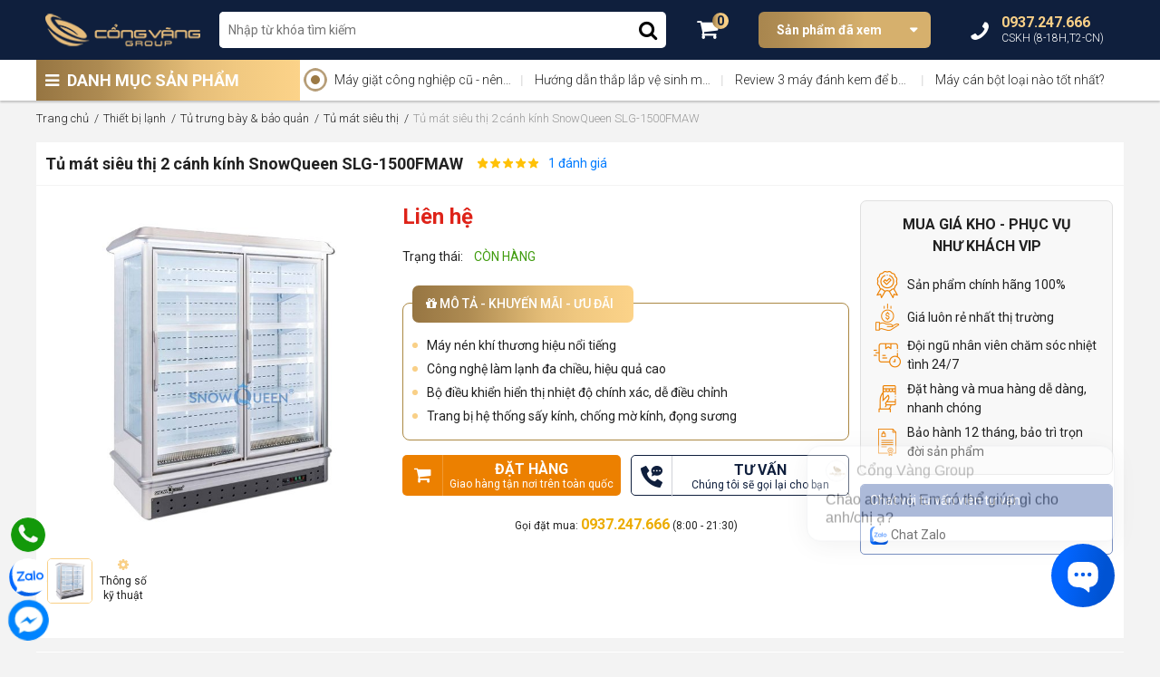

--- FILE ---
content_type: text/html; charset=UTF-8
request_url: https://cvg.vn/tu-mat-sieu-thi-2-canh-kinh-snowqueen-slg-1500fmaw
body_size: 19052
content:

<!doctype html>
<html lang="vi">
<head>
    <meta charset="utf-8" />
    <meta name="viewport" content="width=device-width" />
    <meta http-equiv="X-UA-Compatible" content="IE=edge,chrome=1" />
    <title>Tủ mát siêu thị 2 cánh kính SnowQueen SLG-1500FMAW</title>
    <link rel="shortcut icon" href="/static/assets/default/images/favicon_cvg.png" />
    <meta name="keywords" content=""/>
    <meta name="description" content=""/>
    <meta content="document" name="resource-type" />
    <meta name="robots" content="index,follow" />
  	<link rel="canonical" href="https://cvg.vn/tu-mat-sieu-thi-2-canh-kinh-snowqueen-slg-1500fmaw" >
    <meta property="og:title" content="Tủ mát siêu thị 2 cánh kính SnowQueen SLG-1500FMAW" />
    <meta property="og:description" content="" />
    <meta property="og:type" content="website" />
    <meta property="og:url" content="https://cvg.vn/tu-mat-sieu-thi-2-canh-kinh-snowqueen-slg-1500fmaw" />
    <meta property="og:image:alt" content="Tủ mát siêu thị 2 cánh kính SnowQueen SLG-1500FMAW" />
    <meta property="og:image" content="https://cvg.vn/media/product/432-tu-mat-sieu-thi-2-canh-kinh-snowqueen-slg-1500fmaw.jpg" />
    <link href="https://fonts.googleapis.com/css2?family=Roboto:ital,wght@0,300;0,400;0,500;0,700;0,900;1,300;1,400;1,500;1,700;1,900&display=swap" rel="stylesheet"> 
	<link rel="stylesheet" href="" id="js-cdn-font-awesome">
    <link rel="stylesheet" href="/static/assets/default/script/library..css?1">   
    <link rel="stylesheet" href="/static/assets/default/script/cvg_pc.css?07.12.2021.4">
  	<!-- webmaster tool-->
  	<meta name="google-site-verification" content="RczKRt1vTpW-Y9DX0kvfkaJRgVV06uYTr5Fv57GvuTQ" />
  	<!-- end webmaster tool-->
  	<!-- Global site tag (gtag.js) - Google Analytics -->
      <script async src="https://www.googletagmanager.com/gtag/js?id=G-WEBE5923XS"></script>
      <script>
        window.dataLayer = window.dataLayer || [];
        function gtag(){dataLayer.push(arguments);}
        gtag('js', new Date());
        gtag('config', 'G-WEBE5923XS');
      </script>
	<!-- End Global site tag (gtag.js) - Google Analytics -->
  	<!-- Google adw--->
  		<meta name="google-site-verification" content="Eag6synLQ-9xplfaTnoEGdVXovNzJ5tLzXkVTq5wqe0" />
  	<!-- End Google adw--->
  	<!-- Google Tag Manager -->
        <script>(function(w,d,s,l,i){w[l]=w[l]||[];w[l].push({'gtm.start':
        new Date().getTime(),event:'gtm.js'});var f=d.getElementsByTagName(s)[0],
        j=d.createElement(s),dl=l!='dataLayer'?'&l='+l:'';j.async=true;j.src=
        'https://www.googletagmanager.com/gtm.js?id='+i+dl;f.parentNode.insertBefore(j,f);
        })(window,document,'script','dataLayer','GTM-5247ZS4');</script>
    <!-- End Google Tag Manager -->
</head>
<body >    
    <header>
    <div class="header-top">
        <div class="container position-relative">
            <div class="d-flex align-items-center">
                <a href="/" class="header-logo">
                    <img src="/media/banner/logo_logo_ngang_png_02.png" alt="logo" width="171" height="44"/>
                </a>
                <div class="header-search">
                    <form method="get" action="/tim" name="search" class="bg-white d-block position-relative">
                        <input type="text" id="js-seach-input" name="q" placeholder="Nhập từ khóa tìm kiếm" value="" autocomplete="off" class="text-search">
                        <button type="submit" class="btn-search text-22"><i class="fa fa-search"></i></button>
                    </form>
                    <div class="autocomplete-suggestions js-box-result is-actie-scroll" id="js-seach-result"> </div>
                </div>
                <div class="header-top-right">
                    <a href="/cart" class="header-cart">
                        <i class="fa fa-shopping-cart text-25"></i>
                        <span class="js-cart-count cart-count">0</span>
                    </a>
                    <div class="header-pro-history">
                        <a href="/san-pham-da-xem" class="title bg-linear d-block text-white"> Sản phẩm đã xem </a>
                        <div class="header-history-holder shadow" id="js-product-history-holder">
                            <!-- ajax -->
                        </div>
                    </div>
                    <div class="header-hotline text-white">
                        <i class="fa fa-phone fa-rotate-270 text-25 d-inline-block"></i>
                        <div class="phone-text d-inline-block">
                            <b class="text-16 d-block">0937.247.666
</b>
                            <span class="text-12 font-300">CSKH (8-18H,T2-CN)</span>
                        </div>
                    </div>
                </div>
            </div>
        </div>
    </div>
    <div class="header-bottom">
        <div class="container clearfix">
            <div class="header-menu">
                <p class="title"> <i class="fa fa-bars"></i> DANH MỤC SẢN PHẨM </p>
                <div class="header-menu-holder"  style="display: none" >
                    <div class="cat-list">
                        <div class="cat-item">
                            <a href="/thiet-bi-lanh-cong-nghiep" class="cat-1"><i class="lazy cat-img" data-bg="url(/media/category/cat_icon_7_1624351997.png)"></i><span class="cat-title">Thiết bị lạnh</span></a><div class="sub-menu">
                                <div class="sub-item"><a href="/tu-trung-bay-banh-kem-nhap-khau" class="cat-2"> Tủ trưng bày bánh kem </a><div class="cat-3-holder"><a href="/tu-banh-kem-mini-de-ban"> Tủ bánh kem mini để bàn </a><a href="/tu-banh-kem-3-tang"> Tủ bánh kem 3 tầng </a><a href="/tu-banh-kem-4-tang"> Tủ bánh kem 4 tầng </a><a href="/tu-banh-kem-5-tang"> Tủ bánh kem 5 tầng </a><a href="/tu-trung-bay-chocolate"> Tủ trưng bày Chocolate </a></div></div><div class="sub-item"><a href="/tu-trung-bay-bao-quan" class="cat-2"> Tủ trưng bày & bảo quản </a><div class="cat-3-holder"><a href="/tu-trung-bay-sushi"> Tủ trưng bày sushi </a><a href="/tu-trung-bay-rau-cu-qua"> Tủ trưng bày rau củ quả </a><a href="/tu-trung-bay-thit-ca-tuoi"> Tủ trưng bày thịt, cá tươi </a><a href="/tu-thit-ca-hai-san-dong-lanh"> Tủ thịt, cá, hải sản đông lạnh </a><a href="/tu-dong-sieu-thi"> Tủ đông siêu thị </a><a href="/tu-mat-sieu-thi"> Tủ mát siêu thị </a><a href="/tu-bao-quan-ruou"> Tủ bảo quản rượu </a><a href="/tu-dong-trung-bay-kem"> Tủ đông trưng bày kem </a></div></div><div class="sub-item"><a href="/may-lam-da" class="cat-2"> Máy làm đá </a><div class="cat-3-holder"><a href="/may-lam-da-vien"> Máy làm đá viên </a><a href="/may-lam-da-vay"> Máy làm đá vẩy </a><a href="/may-lam-da-ban-nguyet"> Máy làm đá bán nguyệt </a></div></div><div class="sub-item"><a href="/tu-dong" class="cat-2"> Tủ đông </a></div><div class="sub-item"><a href="/tu-mat" class="cat-2"> Tủ mát </a></div><div class="sub-item"><a href="/ban-mat" class="cat-2"> Bàn mát </a></div><div class="sub-item"><a href="/ban-dong" class="cat-2"> Bàn đông </a></div><div class="sub-item"><a href="/tu-nua-dong-nua-mat" class="cat-2"> Tủ nửa đông nửa mát </a></div><div class="sub-item"><a href="/tu-dong-am-sau" class="cat-2"> Tủ đông âm sâu </a></div></div></div><div class="cat-item">
                            <a href="/thiet-bi-lam-banh-cong-nghiep" class="cat-1"><i class="lazy cat-img" data-bg="url(/media/category/cat_icon_24_1624352081.png)"></i><span class="cat-title">Thiết bị làm bánh</span></a><div class="sub-menu">
                                <div class="sub-item"><a href="/lo-nuong-banh" class="cat-2"> Lò nướng </a><div class="cat-3-holder"><a href="/lo-nuong-dung-dien"> Lò nướng dùng điện </a><a href="/lo-nuong-dung-gas"> Lò nướng dùng gas </a><a href="/lo-nuong-banh-pizza"> Lò nướng bánh pizza </a><a href="/lo-nuong-doi-luu"> Lò nướng đối lưu </a><a href="/may-nuong-banh-mi-sandwich"> Máy nướng bánh mì sandwich </a></div></div><div class="sub-item"><a href="/may-tron-nguyen-lieu" class="cat-2"> Máy trộn nguyên liệu </a><div class="cat-3-holder"><a href="/may-tron-bot"> Máy trộn bột </a><a href="/may-danh-kem-danh-trung"> Máy đánh kem </a><a href="/may-danh-trung"> Máy đánh trứng </a><a href="/may-tron-bot-kho-chuyen-dung"> Máy trộn bột khô chuyên dụng </a></div></div><div class="sub-item"><a href="/may-chia-bot" class="cat-2"> Máy chia bột </a></div><div class="sub-item"><a href="/may-can-bot-may-se-bot" class="cat-2"> Máy cán bột - Máy se bột </a></div><div class="sub-item"><a href="/tu-u-bot" class="cat-2"> Tủ ủ bột </a></div><div class="sub-item"><a href="/may-cat-lat-banh-mi" class="cat-2"> Máy cắt lát bánh mì </a></div><div class="sub-item"><a href="/may-can-de-pizza" class="cat-2"> Máy cán đế pizza </a></div><div class="sub-item"><a href="/may-tao-hinh-banh-mi" class="cat-2"> Máy tạo hình bánh mì </a></div></div></div><div class="cat-item">
                            <a href="/thiet-bi-so-che-thuc-pham" class="cat-1"><i class="lazy cat-img" data-bg="url(/media/category/cat_icon_39_1624352141.png)"></i><span class="cat-title">Thiết bị sơ chế thực phẩm</span></a><div class="sub-menu">
                                <div class="sub-item"><a href="/may-thai-thit" class="cat-2"> Máy thái thịt </a><div class="cat-3-holder"><a href="/may-thai-thit-dong-lanh"> Máy thái thịt đông lạnh </a><a href="/may-thai-thit-tuoi-song"> Máy thái thịt tươi sống </a></div></div><div class="sub-item"><a href="/may-cua-xuong" class="cat-2"> Máy cưa xương </a></div><div class="sub-item"><a href="/may-thai-rau-cu-qua-da-nang" class="cat-2"> Máy thái rau củ quả đa năng </a></div><div class="sub-item"><a href="/may-che-bien-thuc-pham" class="cat-2"> Máy chế biến thực phẩm </a></div><div class="sub-item"><a href="/may-lam-xuc-xich" class="cat-2"> Máy làm xúc xích </a></div><div class="sub-item"><a href="/may-vat-long-ga-long-vit" class="cat-2"> Máy vặt lông gà - lông vịt </a></div><div class="sub-item"><a href="/may-xay-thit" class="cat-2"> Máy xay thịt </a></div></div></div><div class="cat-item">
                            <a href="/bep-cong-nghiep" class="cat-1"><i class="lazy cat-img" data-bg="url(/media/category/cat_icon_1_1624352209.png)"></i><span class="cat-title">Bếp công nghiệp</span></a><div class="sub-menu">
                                <div class="sub-item"><a href="/bep-a-cong-nghiep" class="cat-2"> Bếp Á Công Nghiệp </a></div><div class="sub-item"><a href="/bep-au-cong-nghiep" class="cat-2"> Bếp Âu Công Nghiệp </a></div><div class="sub-item"><a href="/bep-chien-phang-chien-nham" class="cat-2"> Bếp chiên phẳng, chiên nhám </a></div><div class="sub-item"><a href="/bep-chien-nhung" class="cat-2"> Bếp chiên nhúng </a></div><div class="sub-item"><a href="/bep-nuong" class="cat-2"> Bếp nướng </a><div class="cat-3-holder"><a href="/bep-nuong-than-nhan-tao"> Bếp nướng than nhân tạo </a><a href="/lo-nuong-ga-vit"> Lò nướng gà, vịt </a><a href="/lu-quay-ga-vit"> Lu quay gà, vịt </a></div></div><div class="sub-item"><a href="/lo-hap-nuong-da-nang" class="cat-2"> Lò hấp nướng đa năng </a></div><div class="sub-item"><a href="/bep-tu-cong-nghiep" class="cat-2"> Bếp từ công nghiệp </a></div><div class="sub-item"><a href="/chao-nghieng-tay-quay" class="cat-2"> Chảo nghiêng tay quay </a></div><div class="sub-item"><a href="/tu-com-cong-nghiep-hap-da-nang" class="cat-2"> Tủ cơm công nghiệp (hấp đa năng) </a></div></div></div><div class="cat-item">
                            <a href="/thiet-bi-quay-bar" class="cat-1"><i class="lazy cat-img" data-bg="url(/media/category/cat_icon_51_1624352240.png)"></i><span class="cat-title">Thiết bị quầy Bar</span></a><div class="sub-menu">
                                <div class="sub-item"><a href="/may-xay-sinh-to" class="cat-2"> Máy xay sinh tố </a></div><div class="sub-item"><a href="/may-ep-trai-cay" class="cat-2"> Máy ép trái cây </a></div><div class="sub-item"><a href="/may-bao-da" class="cat-2"> Máy bào đá </a></div><div class="sub-item"><a href="/may-giu-lanh-nuoc-trai-cay" class="cat-2"> Máy giữ lạnh nước trái cây </a></div><div class="sub-item"><a href="/tu-giu-nong-do-uong" class="cat-2"> Tủ giữ nóng đồ uống </a></div><div class="sub-item"><a href="/may-xay-cafe" class="cat-2"> Máy xay café </a></div><div class="sub-item"><a href="/may-pha-cafe" class="cat-2"> Máy pha cafe </a></div><div class="sub-item"><a href="/may-rua-ly-coc" class="cat-2"> Máy rửa ly cốc </a></div><div class="sub-item"><a href="/binh-dun-nuoc-nong" class="cat-2"> Bình đun nước nóng </a></div><div class="sub-item"><a href="/tu-lanh-minibar" class="cat-2"> Tủ lạnh Minibar </a></div></div></div><div class="cat-item">
                            <a href="/thiet-bi-ve-sinh-nha-bep" class="cat-1"><i class="lazy cat-img" data-bg="url(/media/category/cat_icon_62_1624352276.png)"></i><span class="cat-title">Thiết bị vệ sinh nhà bếp</span></a><div class="sub-menu">
                                <div class="sub-item"><a href="/may-giat-cong-nghiep" class="cat-2"> Máy giặt công nghiệp </a></div><div class="sub-item"><a href="/may-la-cong-nghiep" class="cat-2"> Máy là công nghiệp </a></div><div class="sub-item"><a href="/may-say-cong-nghiep" class="cat-2"> Máy sấy công nghiệp </a></div><div class="sub-item"><a href="/may-rua-bat-cong-nghiep" class="cat-2"> Máy rửa bát công nghiệp </a></div><div class="sub-item"><a href="/tu-say-bat-cong-nghiep" class="cat-2"> Tủ sấy bát công nghiệp </a></div><div class="sub-item"><a href="/voi-chau-rua" class="cat-2"> Vòi chậu rửa </a></div><div class="sub-item"><a href="/voi-phun-trang" class="cat-2"> Vòi phun tráng </a></div><div class="sub-item"><a href="/voi-xit-san" class="cat-2"> Vòi xịt sàn </a></div></div></div><div class="cat-item">
                            <a href="/may-dong-goi" class="cat-1"><i class="lazy cat-img" data-bg="url(/media/category/cat_icon_71_1624353901.png)"></i><span class="cat-title">Máy đóng gói</span></a><div class="sub-menu">
                                <div class="sub-item"><a href="/may-hut-chan-khong" class="cat-2"> Máy hút chân không </a></div><div class="sub-item"><a href="/may-dong-nap-lon" class="cat-2"> Máy đóng nắp lon </a></div><div class="sub-item"><a href="/may-dan-mieng-coc" class="cat-2"> Máy dán miệng cốc </a></div></div></div><div class="cat-item">
                            <a href="/thiet-bi-giu-nong-thuc-pham" class="cat-1"><i class="lazy cat-img" data-bg="url(/media/category/cat_icon_75_1624353834.png)"></i><span class="cat-title">Thiết bị giữ nóng thực phẩm</span></a><div class="sub-menu">
                                <div class="sub-item"><a href="/tu-giu-nong-banh" class="cat-2"> Tủ giữ nóng bánh </a></div><div class="sub-item"><a href="/den-giu-nong-thuc-pham" class="cat-2"> Đèn giữ nóng thực phẩm </a></div><div class="sub-item"><a href="/quay-giu-nong-thuc-an" class="cat-2"> Quầy giữ nóng thức ăn </a></div></div></div><div class="cat-item">
                            <a href="/thiet-bi-inox" class="cat-1"><i class="lazy cat-img" data-bg="url(/media/category/cat_icon_79_1624352351.png)"></i><span class="cat-title">Thiết bị inox</span></a><div class="sub-menu">
                                <div class="sub-item"><a href="/ban-quay-gia-inox" class="cat-2"> Bàn, quầy, giá inox </a></div><div class="sub-item"><a href="/chau-rua-inox" class="cat-2"> Chậu rửa inox </a></div><div class="sub-item"><a href="/xe-day-inox" class="cat-2"> Xe đẩy inox </a></div><div class="sub-item"><a href="/he-thong-hut-mui-inox" class="cat-2"> Hệ thống hút mùi inox </a></div></div></div><div class="cat-item">
                            <a href="/thiet-bi-khac" class="cat-1"><i class="lazy cat-img" data-bg="url(/media/category/cat_icon_84_1624352688.png)"></i><span class="cat-title">Thiết bị khác</span></a></div><div class="cat-item">
                            <a href="/may-lam-kem" class="cat-1"><i class="lazy cat-img" data-bg="url(/media/category/cat_icon_108_1686125861.png)"></i><span class="cat-title">Máy làm kem</span></a></div><div class="cat-item">
                            <a href="/linh-kien" class="cat-1"><i class="lazy cat-img" data-bg="url(/media/category/cat_icon_86_1624353955.png)"></i><span class="cat-title">Linh kiện</span></a></div>
                    </div>
                    <div class="menu-hotline d-flex align-items-center">
                        <i class="icon-menu"></i><p class="hotline-text m-0"><span class="d-block text-12 font-300">TRUNG TÂM TƯ VẤN KHÁCH HÀNG</span><b class="text-18">0937.247.666
</b></p>
                    </div>
                </div>
            </div>
            <div class="header-bottom-right clearfix position-relative">
              	<div class="pulse-icon">
                    <div class="icon-wrap">
                    </div>
                    <div class="elements">
                        <div class="pulse pulse-1">
                        </div>
                    </div>
                </div>
              	<div id="js-header-top-news" class="clearfix" style="padding-left: 25px"><!-- ajax --></div>
            </div>
        </div>
    </div>
</header>
    <script type="application/ld+json">{"@context":"http:\/\/schema.org","@type":"Product","name":"Tủ mát siêu thị 2 cánh kính SnowQueen SLG-1500FMAW","brand":"SnowQueen","image":{"small":"\/media\/product\/75-432-tu-mat-sieu-thi-2-canh-kinh-snowqueen-slg-1500fmaw.jpg","large":"\/media\/product\/250-432-tu-mat-sieu-thi-2-canh-kinh-snowqueen-slg-1500fmaw.jpg","original":"\/media\/product\/432-tu-mat-sieu-thi-2-canh-kinh-snowqueen-slg-1500fmaw.jpg"},"productID":"432","url":"https:\/\/cvg.vn\/tu-mat-sieu-thi-2-canh-kinh-snowqueen-slg-1500fmaw","review":{"@type":"Review","reviewRating":{"@type":"Rating","bestRating":5,"worstRating":1}},"aggregateRating":{"@type":"AggregateRating","bestRating":5,"worstRating":1},"category":"Tủ mát siêu thị","model":"SLG-1500FMAW"}</script>

<section class="product-detail-page container">
    <div class="global-breadcrumb">
        <ol itemscope="" itemtype="http://schema.org/BreadcrumbList" class="ul clearfix">
            <li itemprop="itemListElement" itemscope="" itemtype="http://schema.org/ListItem">
                <a href="/" itemprop="item" class="nopad-l">
                    <span itemprop="name">Trang chủ</span>
                </a> 
                <meta itemprop="position" content="1">
            </li>
            
            <li itemprop="itemListElement" itemscope itemtype="http://schema.org/ListItem">
                <a href="/thiet-bi-lanh-cong-nghiep" itemprop="item">
                    <span itemprop="name"> Thiết bị lạnh </span> 
                </a>
                <meta itemprop="position" content="2" />
            </li>
            
            <li itemprop="itemListElement" itemscope itemtype="http://schema.org/ListItem">
                <a href="/tu-trung-bay-bao-quan" itemprop="item">
                    <span itemprop="name"> Tủ trưng bày & bảo quản </span> 
                </a>
                <meta itemprop="position" content="3" />
            </li>
            
            <li itemprop="itemListElement" itemscope itemtype="http://schema.org/ListItem">
                <a href="/tu-mat-sieu-thi" itemprop="item">
                    <span itemprop="name"> Tủ mát siêu thị </span> 
                </a>
                <meta itemprop="position" content="4" />
            </li>
            
            <li itemprop="itemListElement" itemscope itemtype="http://schema.org/ListItem">
                <a href="/tu-mat-sieu-thi-2-canh-kinh-snowqueen-slg-1500fmaw" itemprop="item">
                    <span itemprop="name"> Tủ mát siêu thị 2 cánh kính SnowQueen SLG-1500FMAW </span>
                </a>
                <meta itemprop="position" content="5" />
            </li>
        </ol>
    </div>
    <div class="pro-head-container bg-white d-flex justify-content-between">
        <div class="pro-info-head d-flex flex-wrap">
            <h1 class="pro-name text-18 font-600 m-0 js-variantSelected-name"> Tủ mát siêu thị 2 cánh kính SnowQueen SLG-1500FMAW </h1>
            <div class="">
                <i class="icon-star-2021 star-5" style="vertical-align: text-top;"></i>
                <a href="javascript:void(0)" onclick="$('html, body').animate({scrollTop: $('#js-comment-container').offset().top - 30},800);">1 đánh giá</a>
            </div>
        </div>
        <div class="plugin-button-group">
            <div class="fb-like" data-href="https://cvg.vn/tu-mat-sieu-thi-2-canh-kinh-snowqueen-slg-1500fmaw" data-width="" data-layout="button" data-action="like" data-size="small" data-share="true"></div>
        </div>
    </div>
    <div class="pro-info-group bg-white d-flex flex-wrap">
        <div class="product-left-group">
            <a data-fancybox="gallery" href="/media/product/432-tu-mat-sieu-thi-2-canh-kinh-snowqueen-slg-1500fmaw.jpg" id="js-big-image" class="pro-image-big">
                <img src="/media/product/432-tu-mat-sieu-thi-2-canh-kinh-snowqueen-slg-1500fmaw.jpg" alt="Tủ mát siêu thị 2 cánh kính SnowQueen SLG-1500FMAW" class="fit-img"/>
            </a>
            <div class="pro-image-gallery">
                <a href="/media/product/432-tu-mat-sieu-thi-2-canh-kinh-snowqueen-slg-1500fmaw.jpg" class="item active js-small-img">
                    <img src="/media/product/75-432-tu-mat-sieu-thi-2-canh-kinh-snowqueen-slg-1500fmaw.jpg" alt="Tủ mát siêu thị 2 cánh kính SnowQueen SLG-1500FMAW" />
                </a>
                
                
                
                <a href="#fancybox-pro-spec" data-fancybox="" class="text-center">
                    <i class="fa fa-cog d-block" style="color: #f9d087;"></i>
                    <span class="text">Thông số<br>kỹ thuật</span>
                </a>
            </div>
        </div>
        <div class="product-middle-group">
            <div class="pro-price-group">
                <span class="price js-variantSelected-price" data-price="0">
                     Liên hệ
                </span>
                
                
                
            </div>
            <div class="variant_built-container pro-variant-group">
                <span>Chọn miền: </span>
                <div class="js-variant-data" style="display: none;">
                <div class='js-variant-option-container js-variant-product-432' data-id='432'>
                    <script type='hura8/tpl'>[]</script><input type="hidden" value="">
                    <div class='result-config'></div>
                </div>
                </div>
                <div class="variant-list d-flex flex-wrap js-variant-holder">
                    <!-- html cấu hình --> 
                </div>
            </div>
            <p class="pro-quantity">
                Trạng thái: &nbsp;&nbsp; 
                <span style="color: #419c0f">CÒN HÀNG</span> 
                
            </p>
            
            <div class="pro-offer-group">
                <p class="title bg-linear-normal text-white font-500">
                    <i class="fa fa-gift"></i> MÔ TẢ - KHUYẾN MÃI - ƯU ĐÃI
                </p>
                 
                <div class="pro-offer-content">
                    
                    <p>Máy nén khí thương hiệu nổi tiếng</p>
                    <p>Công nghệ làm lạnh đa chiều, hiệu quả cao</p>
                    <p>Bộ điều khiển hiển thị nhiệt độ chính xác, dễ điều chỉnh</p>
                    <p>Trang bị hệ thống sấy kính, chống mờ kính, đọng sương</p>
                </div>
            </div>
            <div class="pro-button-group">
                
                <div class="button-type-1 d-flex align-items-center justify-content-between">
                    <a href="javascript:void(0)" class="buy-button buy-now js-addToCart">
                        <i class="fa fa-shopping-cart button-icon"></i>
                        <p class="button-text m-0 text-center">
                            <b>ĐẶT HÀNG</b>
                            <span>Giao hàng tận nơi trên toàn quốc</span>
                        </p>
                    </a>
                    <a href="javascript:void(0)" class="buy-button open-form" onclick="_openForm('#js-contact-form')">
                        <i class="button-icon lazy" data-bg="url(/static/assets/default/images/icon-phone-mess.png)"></i>
                        <p class="button-text m-0 text-center">
                            <b>TƯ VẤN</b>
                            <span>Chúng tôi sẽ gọi lại cho bạn</span>
                        </p>
                    </a>
                </div>
                
            </div>
            <p class="text-center text-12 m-0">
                Gọi đặt mua: <b style="font-size: 16px;color: #ecac00">0937.247.666</b> (8:00 - 21:30)
            </p>
        </div>
        <div class="product-right-group">
            <div class="pro-right-box">
                <p class="font-600 text-center text-16"> MUA GIÁ KHO - PHỤC VỤ NHƯ KHÁCH VIP </p>
                <ul class="ul">
                    <li>
                        <i class="pd-icon lazy" data-bg="url(/static/assets/default/images/pd-icon-1.png)"></i>
                        <span class="text">Sản phẩm chính hãng 100%</span>
                    </li>
                    <li>
                        <i class="pd-icon lazy" data-bg="url(/static/assets/default/images/pd-icon-2.png)"></i>
                        <span class="text">Giá luôn rẻ nhất thị trường</span>
                    </li>
                    <li>
                        <i class="pd-icon lazy" data-bg="url(/static/assets/default/images/pd-icon-3.png)"></i>
                        <span class="text">Đội ngũ nhân viên chăm sóc nhiệt tình 24/7</span>
                    </li>
                    <li>
                        <i class="pd-icon lazy" data-bg="url(/static/assets/default/images/pd-icon-4.png)"></i>
                        <span class="text">Đặt hàng và mua hàng dễ dàng, nhanh chóng</span>
                    </li>
                    <li>
                        <i class="pd-icon lazy" data-bg="url(/static/assets/default/images/pd-icon-5.png)"></i>
                        <span class="text">Bảo hành 12 tháng, bảo trì trọn đời sản phẩm</span>
                    </li>
                </ul>
            </div>
            <div class="pro-right-phone">
                <p class="title"> Chat với tư vấn viên tư vấn </p>
                <!--a href="https://www.facebook.com/messages/t/428234287517311" target="_blank" rel="nofollow">
                    <img data-src="/static/assets/default/images/pd-icon-mess.png" alt="mess" width="20" height="20" class="lazy" />
                    cvg.vn
                </a>
                <a href="https://zalo.me/0986247566" target="_blank" rel="nofollow">
                    <img data-src="/static/assets/default/images/pd-icon-zalo.png" alt="zalo" width="20" height="20" class="lazy" />
                    0986.247.566
                </a-->
                <a href="https://zalo.me/3622084966765516115" target="_blank" rel="nofollow">
                    <img data-src="/static/assets/default/images/pd-icon-zalo.png" alt="zalo" width="20" height="20" class="lazy" />
                    Chat Zalo
                </a>
            </div>
        </div>
    </div>
    <!-- sản phẩm tương tự -->
    <div class="box-pro-home pro-related-container" id="js-samecat-container">
        <p class="text-18 font-600 bg-white" style="margin-bottom:1px;padding: 9px 12px;">SẢN PHẨM TƯƠNG TỰ</p>
        <div class="box-product-holder" id="js-samecat-holder" style="min-height: 380px">
            <!-- ajax -->
        </div>
    </div>
    <!-- End -->
    <div class="box-content-container bg-white d-flex flex-wrap">
        <div class="content-left-group">
            
            <div class="product-info-item">
                <p class="font-600 text-18 mb-2"> Thông số kỹ thuật: Tủ mát siêu thị 2 cánh kính SnowQueen SLG-1500FMAW </p>
                <div class="pro-spec-group bg-white" id="js-spec-holder"> <table width="100%">
<tbody>
<tr>
<td>T&ecirc;n sản phẩm</td>
<td>Tủ m&aacute;t si&ecirc;u thị&nbsp;2 c&aacute;nh k&iacute;nh</td>
</tr>
<tr>
<td>Model</td>
<td>SLG-1500FMAW</td>
</tr>
<tr>
<td>Thương hiệu</td>
<td>SnowQueen</td>
</tr>
<tr>
<td>K&iacute;ch thước&nbsp;</td>
<td>1500*1000*2150 mm</td>
</tr>
<tr>
<td>Nhiệt độ</td>
<td>-2&nbsp;~ +&nbsp;5 ℃</td>
</tr>
<tr>
<td>Dung t&iacute;ch</td>
<td>960&nbsp;L</td>
</tr>
<tr>
<td>Điện &aacute;p</td>
<td>220V/50Hz/1P-380V/50Hz/3P</td>
</tr>
<tr>
<td>M&aacute;y n&eacute;n kh&iacute;</td>
<td>Copeland/Bitzer</td>
</tr>
<tr>
<td>&Aacute;nh s&aacute;ng</td>
<td>Đ&egrave;n LED</td>
</tr>
<tr>
<td>Bảo h&agrave;nh</td>
<td>12 th&aacute;ng</td>
</tr>
<tr>
<td>Xuất sứ</td>
<td>Trung Quốc</td>
</tr>
</tbody>
</table> </div>
                <a href="javascript:void(0)" class="d-block text-center cl-main" onclick="$('#js-spec-holder').css('max-height','unset'); $(this).hide();$(this).removeClass('d-block')">Xem đầy đủ bảng thông số kỹ thuật <i class="fa fa-angle-double-right"></i></a>
            </div>
            
            
            <div class="product-info-item">
                <p class="font-600 text-18 mb-2"> Thông tin: Tủ mát siêu thị 2 cánh kính SnowQueen SLG-1500FMAW </p>
                <div class="pro-desc-content bg-white" id="js-pro-desc"> <h2><span style="font-size: 16px;">Tủ m&aacute;t si&ecirc;u thị 2 c&aacute;nh k&iacute;nh SnowQueen SLG-1500FMAW:</span></h2>
<p><span style="font-size: 16px;">Trong c&aacute;c si&ecirc;u thị, minimart th&igrave; những chiếc tủ m&aacute;t trưng b&agrave;y c&aacute;nh k&iacute;nh lu&ocirc;n được y&ecirc;u th&iacute;ch v&agrave; sử dụng để trưng b&agrave;y tr&aacute;i c&acirc;y, nước ngọt, sữa,...Nhưng để chọn được 1 chiếc tủ ưng &yacute; về cả kiểu d&aacute;ng v&agrave; cả chất lượng th&igrave; kh&ocirc;ng phải dễ.</span></p>
<p><span style="font-size: 16px;">Tại b&agrave;i viết n&agrave;y, Cổng V&agrave;ng Group sẽ giới thiệu tới c&aacute;c bạn chiếc tủ m&aacute;t c&aacute;nh k&iacute;nh SnowQueen SLG-1500FMAW, đ&acirc;y l&agrave; mẫu tủ hội tụ tất cả những g&igrave; cần c&oacute; ở một chiếc tủ m&aacute;t si&ecirc;u thị.</span></p>
<p><span style="font-size: 16px;"><img src="/media/lib/12-08-2021/tu-mat-sieu-thi-snowqueen-slg-1500fmaw.jpg" alt="" /></span></p>
<h2><span style="font-size: 16px;">Đặc trưng của tủ m&aacute;t si&ecirc;u thị 2 c&aacute;nh k&iacute;nh SnowQueen SLG-1500FMAW:</span></h2>
<p><span style="font-size: 16px;">Tủ m&aacute;t si&ecirc;u thị 2 c&aacute;nh k&iacute;nh SnowQueen c&oacute; thiết kế kiểu d&aacute;ng hiện đại, đẹp mắt, k&iacute;ch thước nhỏ gọn, ph&ugrave; hợp với nhiều kh&ocirc;ng gian.&nbsp;To&agrave;n bộ khung của th&acirc;n tủ l&agrave;m từ&nbsp;hợp kim&nbsp;cao cấp s&aacute;ng b&oacute;ng, kh&ocirc;ng lo gỉ s&eacute;t.</span></p>
<p><span style="font-size: 16px;">C&aacute;nh tủ l&agrave;m từ k&iacute;nh cường lực 3 lớp cao cấp. Giữa c&aacute;c lớp k&iacute;nh được h&uacute;t ch&acirc;n kh&ocirc;ng gi&uacute;p cửa giữ nhiệt tốt hơn. Đặc biệt, tủ được trang bị hệ thống sấy k&iacute;nh hiện đại, cho ph&eacute;p k&iacute;nh lu&ocirc;n s&aacute;ng, trong, kh&ocirc;ng bị mờ sương, đọng nước. Từ đ&oacute;, gi&uacute;p kh&aacute;ch h&agrave;ng dễ d&agrave;ng quan s&aacute;t v&agrave; lựa chọn sản phẩm.</span></p>
<p><span style="font-size: 16px;">Mỗi ngăn tủ c&oacute; c&aacute;c gi&aacute; chia tầng chịu lực tốt, c&oacute; thể điều chỉnh khoảng c&aacute;ch giữa c&aacute;c tầng. Bạn c&oacute; thể sắp xếp tr&aacute;i c&acirc;y, đồ uống, rau củ,...ở mỗi tầng, thực phẩm được sắp xếp gọn g&agrave;ng sẽ tạo thiện cảm cho kh&aacute;ch h&agrave;ng.</span></p>
<p><span style="font-size: 16px;"><img src="/media/lib/12-08-2021/tu-mat-sieu-thi-2-canh-kinh-slg-1500fmaw.jpg" alt="" /></span></p>
<p><span style="font-size: 16px;">Ph&iacute;a trong tủ được trang bị hệ thống đ&egrave;n LED chiếu s&aacute;ng, vừa gi&uacute;p tủ ph&aacute;t huy tối đa hiệu quả trưng b&agrave;y, vừa tiết kiệm điện năng.</span></p>
<p><span style="font-size: 16px;">Block của tủ được nhập khẩu từ thương hiệu nổi tiếng Thế Giới, nhờ block tốt, tủ hoạt động bền bỉ, &ecirc;m &aacute;i.</span></p>
<p><span style="font-size: 16px;">D&agrave;n ngưng l&agrave;m bằng đồng nguy&ecirc;n chất, cho hiệu quả l&agrave;m lạnh cao. Kết hợp c&ugrave;ng c&ocirc;ng nghệ l&agrave;m lạnh đa chiều, tủ cho nhiệt độ ổn định trong dải -2&deg;C ~ +5&deg;C, cho ph&eacute;p tủ bảo quản được đa dạng c&aacute;c loại thực phẩm đồng thời giữ ch&uacute;ng lu&ocirc;n tươi ngon.</span></p>
<p><span style="font-size: 16px;">Tủ c&oacute; b&aacute;nh xe, dễ d&agrave;ng di chuyển v&agrave; kh&ocirc;ng tốn sức.</span></p>
<h2><span style="font-size: 16px;">Những lưu &yacute; khi sử dụng tủ m&aacute;t si&ecirc;u thị 2 c&aacute;nh k&iacute;nh SnowQueen SLG-1500FMAW:</span></h2>
<ul>
<li><span style="font-size: 16px;">N&ecirc;n cắm tủ khoảng 2 tiếng rồi mới đưa thực phẩm v&agrave;o</span></li>
<li><span style="font-size: 16px;">Sử dụng nguồn điện ổn định, tr&aacute;nh cắm chung ổ điện với c&aacute;c thiết bị kh&aacute;c</span></li>
<li><span style="font-size: 16px;">Lau dọn tủ thường xuy&ecirc;n để đảm bảo vệ sinh</span></li>
<li><span style="font-size: 16px;">Tr&aacute;nh đặt tủ ở nơi c&oacute; &aacute;nh s&aacute;ng Mặt trời trực tiếp hoặc c&aacute;c thiết bị sinh nhiệt.</span></li>
</ul>
<p>&nbsp;</p>
<p>&nbsp;</p>
<p>&nbsp;</p></div>
                <div class="text-center">
                    <a href="javascript:void(0)" class="text-center cl-main" id="js-showmore-button" style="display:none;">Xem thêm <i class="fa fa-angle-double-right"></i></a>
                    <a href="javascript:void(0)" class="text-center cl-main" id="js-showless-button" style="display:none;">Thu gọn <i class="fa fa-angle-double-up"></i></a>
                </div>
            </div>
            
            <!-- comment -->
            <div id="js-comment-container" style="padding: 0 12px;">
                <p class="font-600 text-18 mb-1"> Bình luận về sản phẩm </p>
                <div class="clearfix" id="comment"><div class="comment-form">
    <img src="/static/assets/default/images/noavatar.jpg" alt="avatar" class="img-avatar"/>
    <form action="/ajax/post_comment.php" method="post" enctype="multipart/form-data"  onsubmit="return check_field(0)" class="form-post">
        <input type=hidden name='user_post[item_type]' value='product'/>
        <input type=hidden name='user_post[item_id]' value='432'/>
        <input type=hidden name='user_post[item_title]' value='Tủ mát siêu thị 2 cánh kính SnowQueen SLG-1500FMAW'/>
        <input type=hidden name='user_post[rate]' value='0'/>
        <input type=hidden name='user_post[title]' value='Tủ mát siêu thị 2 cánh kính SnowQueen SLG-1500FMAW'/>
        <input type=hidden name='user_post[user_email]' value=''/>
        <input type=hidden name='user_post[user_name]' value=''/>
        <input type=hidden name='user_post[user_avatar]' value='0'/>
        <div class="position-relative">
            <textarea name="user_post[content]" placeholder="Nội dung" id="content0" class="js-show-form-input content"></textarea>
            
            <div class="form-input">
                <a href="javascript:closeFormCommentInput();" class="close">x</a>
                <table style="width:100%;" class="tbl-common">
                    <tr class="font14">
                        <td colspan="2">
                            Đánh giá:
                            <div class="rating" id="rating-review0" style="display: inline-block; vertical-align:bottom;">
                                <input type="radio" class="rating-input" id="rating-input-review-0-5" value="5" name="user_post[rate]" checked />
                                <label for="rating-input-review-0-5" class="rating-star"></label>
                                <input type="radio" class="rating-input" id="rating-input-review-0-4" value="4" name="user_post[rate]" />
                                <label for="rating-input-review-0-4" class="rating-star"></label>
                                <input type="radio" class="rating-input" id="rating-input-review-0-3" value="3" name="user_post[rate]" />
                                <label for="rating-input-review-0-3" class="rating-star"></label>
                                <input type="radio" class="rating-input" id="rating-input-review-0-2" value="2" name="user_post[rate]" />
                                <label for="rating-input-review-0-2" class="rating-star"></label>
                                <input type="radio" class="rating-input" id="rating-input-review-0-1" value="1" name="user_post[rate]"/>
                                <label for="rating-input-review-0-1" class="rating-star"></label>
                            </div>
                        </td>
                    </tr>
                    <tr>
                        <td>
                            <input type="text" id="name0" name='user_post[user_name]' class="inputText" placeholder="Họ tên" value=""/>

                        </td>
                        <td>
                            <input type="text" id="email0" name='user_post[user_email]' class="inputText" placeholder="Email" value=""/>
                        </td>
                    </tr>
                    <tr>
                        <td><input type="button" onclick="postComment('0','');" value="Gửi câu hỏi của bạn" class="btn-comment-blue" /></td>
                        <td></td>
                    </tr>
                </table>
            </div><!--form-input-->
            
        </div><!--relative-->
    </form>
</div><!--comment-form-->
<div id="comment-list" class="comment-list" >
</div><!--comment-list--></div>
            </div>
            <!-- scrollToFixed - khong xoa -->
            <div id="js-end-fixed"></div>
            <!-- end -->
        </div>
        <div class="content-right-group">
            <div class="content-fixed" id="js-overview-fixed">
                <p class="pro-fixed-name m-0 text-18 font-500 js-variantSelected-name">Tủ mát siêu thị 2 cánh kính SnowQueen SLG-1500FMAW</p>
                <div style="padding: 13px 12px 17px 12px;">
                    <div class="pro-price-group">
                        <span class="price js-variantSelected-price" data-price="0">
                             Liên hệ
                        </span>
                        
                    </div>
                    <div class="variant_built-container pro-variant-group">
                        <span>Chọn miền: </span>
                        <div class="js-variant-data" style="display: none;">
                <div class='js-variant-option-container js-variant-product-432' data-id='432'>
                    <script type='hura8/tpl'>[]</script><input type="hidden" value="">
                    <div class='result-config'></div>
                </div>
                </div>
                        <div class="variant-list d-flex flex-wrap js-variant-holder">
                            <!-- html cấu hình --> 
                        </div>
                    </div>
                    <p class="pro-quantity">
                        Trạng thái: &nbsp;&nbsp; 
                        <span style="color: #419c0f">CÒN HÀNG</span> 
                        
                    </p>
                    
                    <div class="pro-offer-group">
                        <p class="title bg-linear-normal text-white font-500">
                            <i class="fa fa-gift"></i> MÔ TẢ - KHUYẾN MÃI - ƯU ĐÃI
                        </p>
                         
                        <div class="pro-offer-content">
                            
                            <p>Máy nén khí thương hiệu nổi tiếng</p>
                            <p>Công nghệ làm lạnh đa chiều, hiệu quả cao</p>
                            <p>Bộ điều khiển hiển thị nhiệt độ chính xác, dễ điều chỉnh</p>
                            <p>Trang bị hệ thống sấy kính, chống mờ kính, đọng sương</p>
                        </div>
                    </div>
                    
                    <div class="pro-button-group d-flex flex-wrap align-items-center justify-content-between">
                        
                        <a href="javascript:void(0)" class="buy-button buy-now js-addToCart">
                            <p class="button-text m-0 text-center w-100">
                                <b>ĐẶT HÀNG</b>
                                <span>Giao hàng tận nơi</span>
                            </p>
                        </a>
                        <a href="javascript:void(0)" class="buy-button open-form" onclick="_openForm('#js-contact-form')">
                            <p class="button-text m-0 text-center w-100">
                                <b>TƯ VẤN</b>
                                <span>Chúng tôi sẽ gọi lại cho bạn</span>
                            </p>
                        </a>
                        
                    </div>
                    <p class="text-center text-12 m-0">
                        Gọi đặt mua (8:00 - 21:30): </br><b style="font-size: 16px;color: #ecac00">0937.247.666</b> 
                    </p>
                </div>
            </div>
        </div>
    </div>
    <!-- sp đã xem -->
    <div class="box-pro-home" style="margin-top: 15px;min-height: 380px">
        <p class="text-18 font-600" style="margin-bottom:1px;padding: 9px 0;">Sản phẩm đã xem</p>
        <div class="box-product-holder" id="js-pro-history-list">
            <!-- ajax -->
        </div>
    </div>
    <!-- End -->
    <!-- popup content -->
    <div id="fancybox-pro-spec" class="pro-spec-group bg-white" style="display: none"><table width="100%">
<tbody>
<tr>
<td>T&ecirc;n sản phẩm</td>
<td>Tủ m&aacute;t si&ecirc;u thị&nbsp;2 c&aacute;nh k&iacute;nh</td>
</tr>
<tr>
<td>Model</td>
<td>SLG-1500FMAW</td>
</tr>
<tr>
<td>Thương hiệu</td>
<td>SnowQueen</td>
</tr>
<tr>
<td>K&iacute;ch thước&nbsp;</td>
<td>1500*1000*2150 mm</td>
</tr>
<tr>
<td>Nhiệt độ</td>
<td>-2&nbsp;~ +&nbsp;5 ℃</td>
</tr>
<tr>
<td>Dung t&iacute;ch</td>
<td>960&nbsp;L</td>
</tr>
<tr>
<td>Điện &aacute;p</td>
<td>220V/50Hz/1P-380V/50Hz/3P</td>
</tr>
<tr>
<td>M&aacute;y n&eacute;n kh&iacute;</td>
<td>Copeland/Bitzer</td>
</tr>
<tr>
<td>&Aacute;nh s&aacute;ng</td>
<td>Đ&egrave;n LED</td>
</tr>
<tr>
<td>Bảo h&agrave;nh</td>
<td>12 th&aacute;ng</td>
</tr>
<tr>
<td>Xuất sứ</td>
<td>Trung Quốc</td>
</tr>
</tbody>
</table></div>
    <!-- // -->
  <!-- 1. tư vấn -->
<div id="js-contact-form" style="display: none;">
    <div class="pd-form-holder">
        <div class="bg-linear-normal text-white d-flex align-items-center flex-wrap">
            <i class="button-icon icon-phone lazy" data-bg="url(/static/assets/default/images/icon-phone-mess.png)"></i>
            <p class="text m-0 text-center">
                <b  class="d-block">TƯ VẤN</b>
                <span class="d-block">Chúng tôi sẽ gọi lại cho bạn</span>
            </p>
        </div>
        <div class="form-input-group">
            <div class="d-flex flex-wrap justify-content-between">
                <p class="name">Sản phẩm Tủ mát siêu thị 2 cánh kính SnowQueen SLG-1500FMAW</p>
                <a href="javascript:void(0)" class="btn-close" onclick="_closeForm('#js-contact-form');"><i class="fa fa-times"></i> Đóng</a>
            </div>
            <p style="color: #dd0000;font-weight: 500;margin: 0">THÔNG TIN QUÝ KHÁCH</p>
            <div class="d-flex flex-wrap">
                <input type="text" id="js-contact-name" class="input-text" placeholder="Họ và tên" required/>
                <input type="text" id="js-contact-tel" class="input-text" placeholder="Nhập số điện thoại" required/>
                <textarea id="js-contact-note" placeholder="Ghi chú hoặc câu hỏi (không bắt buộc)" class="input-text"></textarea>
            </div>
            <a href="javascript:void(0)" class="button-contact" onclick="send_contact_form()">GỬI</a>
            <p class="text-center m-0">Vui lòng điền đầy đủ thông tin để Nhân viên của chúng tôi gọi điện tư vấn cho Quý khách!</p>
        </div>
    </div>
    <div class="bg-popup" onclick="_closeForm('#js-contact-form');"></div>        
</div>

<div class="success-form" style="display: none">
    <div class="content-container">
        <div class="success-checkmark">
            <div class="check-icon">
                <span class="icon-line line-tip"></span>
                <span class="icon-line line-long"></span>
                <div class="icon-circle"></div>
                <div class="icon-fix"></div>
            </div>
        </div>
        <div class="text-center content-text"> Bạn đã gửi yêu cầu thành công! <br> Chúng tôi sẽ liên hệ lại trong thời gian sớm nhất</div>
    </div>
</div>  
</section>
<input type="hidden" id="js-variant-check" value="" />
<input type="hidden" id="js-marketPrice" data-marketPrice="0" >  
    <footer class="text-13 js-end-fx">
    <div class="container">
        <a href="/" class="d-inline-block mb-2"><img data-src="/media/banner/logo_logo_ngang_png_02.png" alt="logo" class="lazy" width="171" height="44"/></a>
        <div class="item-top">
            <div class="row">
                <div class="col-4">
                    <b class="text-12">CÔNG TY CP XNK THIẾT BỊ CÔNG NGHIỆP CỔNG VÀNG</b>
                  	<b class="text-12">MST: 0109595080</b>
                    <p>
                        <i class="fa fa-map-marker"></i>
                        <span>Địa chỉ: Lô 4, điểm công nghiệp Di Trạch, Hoài Đức, TP. Hà Nội.</span>
                    </p>
                    <p>
                        <i class="fa fa-phone"></i>
                        <span>Điện thoại: 0937.247.666</span>
                    </p>
                    <p>
                        <i class="fa fa-envelope"></i>
                        <span>Email: congvang.cvg@gmail.com</span>
                    </p>
                </div>
                <div class="col-4">
                    <b class="text-12">CHI NHÁNH MIỀN TRUNG</b>
                    <p>
                        <i class="fa fa-map-marker"></i>
                        <span>Địa chỉ: Số 480 Nguyễn Lương Bằng, Phường Hải Vân, TP. Đà Nẵng</span>
                    </p>
                    <p>
                        <i class="fa fa-phone"></i>
                        <span>Điện thoại: 0937.247.666</span>
                    </p>
                    <p>
                        <i class="fa fa-envelope"></i>
                        <span>Email: congvang.cvg@gmail.com</span>
                    </p>
                </div>
                <div class="col-4">
                    <b class="text-12">CHI NHÁNH MIỀN NAM</b>
                    <p>
                        <i class="fa fa-map-marker"></i>
                        <span>Địa chỉ: Kho 3D Đường Tân Sơn, Phường Tân Sơn, TP. Hồ Chí Minh.</span>
                    </p>
                    <p>
                        <i class="fa fa-phone"></i>
                        <span>Điện thoại: 0937.247.666</span>
                    </p>
                    <p>
                        <i class="fa fa-envelope"></i>
                        <span>Email: congvang.cvg@gmail.com</span>
                    </p>
                </div>
            </div>
        </div>

        <div class="item-bottom">
            <div class="row">
                <div class="col-3">
                    <b class="title text-16 d-block"> THÔNG TIN </b>
                    <a href="/gioi-thieu" >Giới thiệu công ty</a>
                    <a href="/lien-he" rel="nofollow">Liên hệ</a>
                    <a href="/tin-tuc">Tin tức</a>
                    <a href="/du-an">Dự án đã hoàn thành</a>
                    <a href="/tuyen-dung" rel="nofollow">Tuyển dụng</a>
                </div>
                <div class="col-3">
                    <b class="title text-16 d-block"> CHÍNH SÁCH </b>
                    <a href="/chinh-sach-bao-mat-thong-tin" rel="nofollow">Chính sách bảo mật thông tin</a>
                    <a href="/chinh-sach-ban-hang" rel="nofollow">Chính sách bán hàng</a>
                    <a href="/chinh-sach-bao-hanh" rel="nofollow">Chính sách bảo hành</a>
                    <a href="/chinh-sach-doi-tra-hoan-tien" rel="nofollow">Chính sách đổi trả hoàn tiền</a>
                </div>
                <div class="col-3">
                    <b class="title text-16 d-block"> HỖ TRỢ KHÁCH HÀNG </b>
                    <a href="/huong-dan-mua-hang" rel="nofollow">Hướng dẫn mua hàng</a>
                    <a href="/van-chuyen-va-giao-nhan" rel="nofollow">Vận chuyển và giao nhận</a>
                    <a href="/huong-dan-thanh-toan" rel="nofollow">Hướng dẫn thanh toán</a>
                    <a href="">Hóa đơn điện tử</a>
                </div>
                <div class="col-3">
                    <b class="title text-16 d-block"> KẾT NỐI VỚI CHÚNG TÔI </b>
                    <div class="footer-social clearfix">
                        <a href="https://www.facebook.com/cvg.com.vn/" target="_blank"  rel="nofollow"><i class="fa fa-facebook"></i></a>
                        <a href="https://www.youtube.com/channel/UCTyeDDy8MZUyvNGb3YITEiA" target="_blank"><i class="fa fa-youtube-play"  rel="nofollow"></i></a>
                        <a href="#" target="_blank"><i class="fa fa-instagram"  rel="nofollow"></i></a>
                        <a href="https://zalo.me/3622084966765516115" target="_blank"  rel="nofollow">Zalo</a>
                    </div>
                  	<a href="https://www.facebook.com/cvg.com.vn/" target="_blank" rel="nofollow"><img src="/media/lib/05-10-2021/fanpage_cvg.png"></a>
                </div>
            </div>
        </div>
    </div>
</footer>
<p class="container mb-0 text-13" style="line-height: 54px;">
    Copyright 2021 © by  <a href="https://cvg.vn/">Cổng Vàng Group</a>
  	<a href="http://online.gov.vn/Home/WebDetails/88400" target="blank" rel="nofollow">
             <img data-src="/static/assets/default/images/icon-bct-2021.png" alt="BCT" class="lazy" width="80" height="40"/>
    </a>
  	<img data-src="https://images.dmca.com/Badges/dmca-badge-w100-5x1-07.png" alt="dmca" class="lazy" width="100" height="20"/>
</p>
<div class="global-fixed-right">
    <a href="javascript:void(0)" id="js-goTop" class="icon-goTop"><i class="fa fa-angle-up"></i></a>
</div>
<!-- chèn button call vào website-->
<!--div class="float-contact">
    <div class="zalo">
        <a href="https://zalo.me/0937247666" target="blank" rel="nofollow">
            <img alt="zalo" src="/media/lib/04-10-2021/zalo-icon.png" style="width: 40px; height: 40px;" />
        </a>
    </div>
    <div class="hotline">
        <a href="tel:0937247666" rel="nofollow">
            <img alt="hotline" src="/media/lib/04-10-2021/phone-icon.png" style="width: 40px; height: 40px;" />
        </a>
    </div>
</div-->
<!--End chèn button call-->

<!--Start Subiz-->
<script>!function(s,u,b,i,z){var o,t,r,y;s[i]||(s._sbzaccid=z,s[i]=function(){s[i].q.push(arguments)},s[i].q=[],s[i]("setAccount",z),r=["widget.subiz.net","storage.googleapis"+(t=".com"),"app.sbz.workers.dev",i+"a"+(o=function(k,t){var n=t<=6?5:o(k,t-1)+o(k,t-3);return k!==t?n:n.toString(32)})(20,20)+t,i+"b"+o(30,30)+t,i+"c"+o(40,40)+t],(y=function(k){var t,n;s._subiz_init_2094850928430||r[k]&&(t=u.createElement(b),n=u.getElementsByTagName(b)[0],t.async=1,t.src="https://"+r[k]+"/sbz/app.js?accid="+z,n.parentNode.insertBefore(t,n),setTimeout(y,2e3,k+1))})(0))}(window,document,"script","subiz", "acroskknjwruqzxoauhm")</script>
<!--End Subiz-->
    <script src="https://static.gleecdn.com/hura8/v2/vendors.js"></script>
<script src="https://static.gleecdn.com/hura8/v2/hura8.js?3"></script>
<script src="/static/assets/default/script/library.js?1.8"> </script>
<script src="/static/assets/default/script/global.js?1.7"> </script>
<script>
    setTimeout(function(){
        $("#js-cdn-font-awesome").attr("href","https://cdnjs.cloudflare.com/ajax/libs/font-awesome/4.7.0/css/font-awesome.min.css");
    },500);
</script>

<script>
    var pro_id = '432';
</script>


<script>
    var art_right_item = `
        <div class="item">
            <a href="{%= item.url %}" class="art-img {% if (item.external_url != 0) { %}art-video{% } %}">
                <img src="{%= item.image.original %}" alt="{%= item.title %}" />
            </a>
            <a href="{%= item.url %}" class="art-text">
                <b class="art-title p-0 d-block mb-2"> {%= item.title %} </b>
                <span class="time">
                    <i class="fa fa-clock-o" ></i>
                    {% if (item.article_time) { %}{%= item.article_time %}
                    {% } else { %}{%= item.createDate %}
                    {% } %}
                </span>    
            </a>
        </div>
    `;  
    var art_item = `
        <a href="{%= item.url %}" class="art-item {% if (item.external_url != 0) { %}art-video{% } %}">
            <img src="{%= item.image.original %}" alt="{%= item.title %}" class="fit-img"/>
            
            <span class="art-title"><span>{%= item.title %}</span></span>
        </a>
    `;
    var productTpl = `
        <div class="p-item">
            <a href="{%= item.productUrl %}" class="p-img">
              	{% if (item.productImage.large != 0) { %}
                <img src="{%= item.productImage.large %}" alt="{%= item.productName %}" class="fit-img"/>
              	{% } else { %}
              	<img src="/static/assets/default/images/logo-mobile.png" alt="{%= item.productName %}" class="fit-img" style="width: auto;filter: contrast(0.5);" />
              	{% } %}
            </a>
            <div class="p-text">
                <span class="p-brand">
                    {% if (item.brand.image != 0) { %}
                    <img src="{%= item.brand.image %}" alt="{%= item.brand.name %}" width="60" height="20" />
                    {% } %}
                </span>
                <span class="p-sku">{%= item.productSKU %}</span>
                <a href="{%= item.productUrl %}" class="p-name js-decode-name" data-name="{%= item.productName %}">{%= item.productName %}</a>
                <div class="p-price-container">
                    <div class="price-group">
                        <span class="p-price">{%= item.price > 0 ? formatCurrency(item.price) + 'đ' : 'Liên hệ' %}</span>
                        {% if (item.price_off > 0) { %}
                        <del>{%= formatCurrency(item.marketPrice) %}đ</del>
                        <span class="p-saleoff">(-{%= item.price_off %}%)</span>
                        {% } %}
                    </div>
                    <div class="rating-group">
                        <i class="icon-star-2021 star-{%= item.comment.rate %}"></i>
                        <span>{%= item.comment.total %} đánh giá</span>
                    </div>
                </div>
            </div>
        </div>
    `;
    var headerArticle = `
        <a href="{%= item.url %}" class="text-item" title="{%= item.title %}" rel="nofollow">{%= item.title %}</a>
    `;
    var productHistory = `
        <div class="p-item">
            <a href="{%= item.productUrl %}" class="p-img"><img src="{%= item.productImage.large %}" alt="{%= item.productName %}" class="fit-img"/></a>
            <div class="p-text">
                <a href="{%= item.productUrl %}" class="p-name js-decode-name" data-name="{%= item.productName %}"> {%= item.productName %} </a>
                <div class="p-price-container d-block mt-2">
                    <span class="p-price">{%= item.price > 0 ? formatCurrency(item.price) + 'đ' : 'Liên hệ' %}</span>
                    {% if (item.price_off > 0) { %}
                    <del>{%= formatCurrency(item.marketPrice) %}đ</del>
                    <span class="p-saleoff">(-{%= item.price_off %}%)</span>
                    {% } %}
                </div>
            </div>
        </div>
    `;
    var instant_search_result_template = `
        <div class="list">
            <a href="{%=item.url%}">
                <img src="{%=item.image%}" alt="{%=item.title%}">
                <span class="info">
                  <span class="name">{%=item.title%}</span>
                  <span class="price">{%= item.price > 0 ? formatCurrency(item.price) + 'đ' : 'Liên hệ' %}</span>
                </span>
            </a>
        </div>
    `;
    var commentTpl = `
        {% if (item.approved == 1) { %}
            <div class="item item_comment" id="comment_{%= item.id %}">
                <div class="comment-right">
                    <div class="comment-name">
                        <span class="avatar" style='margin-top: 0;margin-right: 10px;'>
                            <img src="/static/assets/default/images/noavatar.jpg" alt="avatar" />
                        </span>
                        <span class="name">{%= item.user_name %}</span>
                        {% if (item.is_user_admin == 1) { %}<i class="note">QTV</i> 
                        {% } else { %}<i class="icon-star star{%= item.rate %}"></i>
                        {%} %}
                    </div>
                    <p class="comment-content">{%= item.content %}</p>
                    <div class="info-feeback info_feeback" style='margin-left: 55px;'>
                        <span style="color:#888;">({%= formatDate(item.post_time) %})</span>
                        <div class="right">
                            <a href="javascript:;" onclick="$('#reply_comment_{%= item.id %}').toggle()" class="write_reply blue"><i class="fa fa-commenting-o" aria-hidden="true"></i> Trả lời</a>
                        </div>
                    </div>
                    <div id='reply_comment_{%= item.id %}' class="reply-comment" style="display: none;">        
                        <div class="comment-form reply-template">
                            <form  action="/ajax/post_comment.php" method="post" enctype="multipart/form-data"  onsubmit="return check_field({%= item.id %})" class="form-reply{%= item.id %}">
                                <div class="relative">
                                    <input type="hidden" name='user_post[reply_to]' value='{%= item.id %}'/>
                                    <textarea placeholder="Nội dung phản hồi" class="form-control js-show-form-input" 
                                          data-target="#comment-form-input-{%= item.id %}" 
                                          id="content{%= item.id %}" onfocus="showFormReply('form-input{%= item.id %}')" ></textarea>
                                    <div class="form-input" id="form-input{%= item.id %}">
                                      {%# checkReply(is_admin_login,customer_info, item.id) %}
                                    </div>
                                </div><!--relative-->
                            </form>
                        </div><!--comment-form-->
                    </div><!--reply-comment-form-->
                    <div id="reply_list_{%= item.id %}" style="margin-left: 37px;">
                      <div class="item item-reply" >
                        {%# getReply(item.id) %}
                      </div>
                    </div>
                </div><!--comment_right-->
                <div class="clear"></div>
            </div>
        {%} %}
    `;
    var replyTpl = `
        {% if (item.approved == 1 || item.is_user_admin == 1) { %}
        <div class="item_reply">
            <div class="comment_left">
                <img src="/static/assets/default/images/noavatar.jpg" alt="avatar" />
            </div>
            <div class="comment_right">
                <div class="comment-name">
                    <span>{%= item.user_name %}</span>
                    {% if (item.is_user_admin  == 1 ) { %}<i class="note">Quản trị viên</i>
                    {% } else { %} 
                    {% } %}
                </div>
                <p>{%= item.content %}</p>
                <div class="info_feeback">
                    <span style="color:#888">({%= formatDate(item.post_time) %})</span>
                </div>
            </div>
            <div class="clear"></div>
        </div>
        {%} %}
    `;
    var ratingTpl = `
        <div class="item_comment">
            <div class="comment_left"><img src="/static/assets/default/images/noavatar.jpg" alt="avatar" /></div>
            <div class="comment_right">
                <div class="comment-name">
                    <span>{%= item.user_name %}</span>
                    <i class="icon-star star{%= item.rate %}"></i>
                </div>
                <div class="user-cmt">
                    {%= item.content %}
                </div>
                <div class="info_feeback">
                      <span style="color:#888">({%= formatDate(item.post_time) %})</span>
                </div>
                <div id='reply_comment_{%= item.id %}' class="reply-comment" style="display: none;">        
                    <div class="comment-form reply-template">
                        <form  action="/ajax/post_comment.php" method="post" enctype="multipart/form-data"  onsubmit="return check_field({%= item.id %})" class="form-reply{%= item.id %}">
                            <div class="relative">
                                <input type="hidden" name='user_post[reply_to]' value='{%= item.id %}'/>
                                <textarea placeholder="Nội dung phản hồi" class="form-control js-show-form-input" 
                                      data-target="#comment-form-input-{%= item.id %}" 
                                      id="content{%= item.id %}" onfocus="showFormReply('form-input{%= item.id %}')" ></textarea>
                                <div class="form-input" id="form-input{%= item.id %}">
                                  {%# checkReply(is_admin_login,customer_info, item.id) %}
                                </div>
                            </div><!--relative-->
                        </form>
                    </div><!--comment-form-->
                </div><!--reply-comment-form-->
                
            </div>
        </div>
    `;
    var provinceTpl = `
        <option value="{%= item.id %}"  data-name="{%= item.name %}">{%= item.name %}</option>
    `;
</script>

<script>
	var lazy_load_group = [];
    var lazyLoadInstance = new LazyLoad({
        elements_selector: ".lazy"
    });
    $(document).ready(function(){
  		Hura.UI.loadGroup(lazy_load_group);
    	showCartSummary(".js-cart-count");
  		getArticleHeader("#js-header-top-news");
        $('#js-goTop').click(function() {
            $('body,html').animate({scrollTop:0},800);
        });
  		// history
  		$(".header-pro-history").hover(function(){
            if($(this).hasClass('loaded')==false){
                getProductViewHistory();
                $(this).addClass('loaded');
            }    
        })
  		$(window).scroll(function() {    
            // fixed menu
            if($(window).scrollTop() > 200) {
                $(".global-fixed-right").addClass('active');
                $(".home-fixed-left").addClass('show');
            }
            else { 
                $(".global-fixed-right").removeClass('active');
                $(".home-fixed-left").removeClass('show');
            }
        });
  	
    })
    // carousel 
    function run_carousel(holder){
        $(holder + " .owl-carousel").owlCarousel({
            margin: 1,
            lazyLoad: true,
            loop: false,
            autoplay: true,
            autoplayTimeout: 4000,
            autoplaySpeed: 1500,
            autoplayHoverPause: true,
            dots: false,
            nav: true,
            navText:['<i class="fa fa-chevron-left"></i>','<i class="fa fa-chevron-right"></i>'],
            items: 5
        });
    }
  	function decodeProName() {
        $('.js-decode-name').each(function(){
            var uri = $(this).attr('data-name');
            var enc = encodeURI(uri);
            var dec = decodeURI(enc);
            $(this).html(dec)
        });
    }
  	function getProductViewHistory() {
        var params = {
            action_type: "product-view-history",
        };
        var target = '#js-product-history-holder';
        Hura.Ajax.post("user", params).then(function (data) {
            //console.log(data);
            if (data.total > 0) {
  				var newData = data.list.splice(0,12)
                var html = Hura.Template.parse(productHistory, newData);
                Hura.Template.render(target, html);
  				decodeProName();
            } else{
                $(target).html('<p class="font-500 m-0 p-4 text-20 text-center w-100">Bạn chưa xem sản phẩm nào !</p>');
            }
        })
    }
	function getArticleHeader(holder) {
        var params = {
            action_type: "featured",
            type : "article",
            show : 10,
        };
        Hura.Ajax.get("article", params).then(function (data) {
            //console.log(data);
            var newData = data.splice(0, 4);
            var html = Hura.Template.parse(headerArticle, newData);
            Hura.Template.render(holder, html);
        })
    }
</script>

    <script src="https://cdnjs.cloudflare.com/ajax/libs/fancybox/3.2.5/jquery.fancybox.min.js"></script>
<script src="/static/assets/default/script/scrollToFixed.js"> </script>
<!-- danh mục gần nhất -->








<script> var lastCate = 100 </script>

  


<!-- end -->
<script>
    var ITEM_TYPE = 'product';
    var ITEM_ID = '432';
    var ITEM_NAME = 'Tủ mát siêu thị 2 cánh kính SnowQueen SLG-1500FMAW';
    var VARIANT_SELECTED = {};
    $(document).ready(function(){
        changeImage();
        check_descHeight();
        listenBuyButton('.js-addToCart')
        buildHTML_config();
        // scrollToFixed
        if($(".content-left-group").height() > $(".content-right-group").height()){
            $('#js-overview-fixed').scrollToFixed( {
                top:0,
                marginTop: 10,
                limit: function() {
                    var limit = $('#js-end-fixed').offset().top - $(this).outerHeight(true);
                    return limit;
                }
            });
        }
    });
    lazy_load_group.push({
        id: 'js-pro-history-list',
        target: '#js-pro-history-list',
        loadFn: function () {
            getHistoryFooter()
        },
    })
    lazy_load_group.push({
        id: 'js-samecat-container',
        target: '#js-samecat-container',
        loadFn: function () {
            getProductSameCategory("#js-samecat-holder")
        },
    })  
</script>
<script>
    function getProductSameCategory(holder) {
        var params = {
            action_type: 'same-category', 
            id: ITEM_ID,
            category: lastCate,
            show: 10
        }
        Hura.Ajax.get('product', params).then(function (data) {
            //console.log(data);
            if (data.length > 0) {
                var html = Hura.Template.parse(productTpl, data);
                Hura.Template.render(holder, '<div class="owl-carousel owl-theme custom-nav">' + html +'</div>');
                run_carousel(holder);
                decodeProName();
            } else {
                $("#js-samecat-container").hide();
            }
        })
    }
    function listenBuyButton(dom_target) {
        $(dom_target).on("click", function () {
            var data = $(".js-variant-data input[type='hidden']").val();
            if (data == '') {
                var variant_id  = 0;
            } else {
                var variant_id = $(".js-variant-holder .current").attr("data-id");
            }
            var product_prop = {
                quantity: 1 ,
                buyer_note : ''
            };
            Hura.Cart.Product.add(ITEM_ID, variant_id, product_prop).then(function(response){
                if(response.status === 'error') {
                    // bao loi
                    if(response.error_type == 'item-in-cart') alert('Sản phẩm đã trong giỏ hàng');
                    else if(response.error_type == 'invalid-item-id') alert('ID sản phẩm không đúng');
                    else alert(response.message);
                }else{
                    window.location.href = "/cart"
                }
            });
        });
    }
    // *** build cấu hình sản phẩm
    function buildHTML_config() {
        var variant_data = JSON.parse($(".js-variant-data script").html());
        if (variant_data == '') $(".variant_built-container").hide();
        else{
            var data = variant_data;
            var html = "";
            Object.keys(data).forEach(function(key, keyIndex) {
                var id = data[key].id;
                var name = data[key].label;
                var price = data[key].sale_price;
                var priceFormat = formatCurrency(price) + " đ";
                var sort_order = data[key].ordering;
                if (price == 0) priceFormat = "Liên hệ";
                html +=`
                    <a href="javascript:void(0)" data-id="`+id+`" data-price="`+price+`" data-name="`+name+`" class="js-variant-option-value option-value variant-item" style="order: `+sort_order+`">
                        <span class="name"> `+name+` </span>
                    </a>
                `;
            });
            $(".js-variant-holder").html(html);
            $(".js-variant-holder .js-variant-option-value:nth-child(1)").addClass("current");

            $(".js-variant-option-value").each(function(){
                if($(this).hasClass('current') == true){
                    changeProductInfo.call(this);
                }
            });

            $(".js-variant-option-value").click(function(){
                $(".js-variant-option-value").removeClass("current");
                $(this).addClass("current");

                changeProductInfo.call(this);
                checkSameVariantSelected();
            });
            $(".js-variant-holder .js-variant-option-value").each(function(){
                var name = $(this).attr("data-name");
                if (name == 'Bắc'){
                    $(this).click();
                }
            });
        }
    }
    function changeProductInfo(pa){
        var select_name     = $(this).attr("data-name");
        var select_price    = $(this).attr("data-price");
        var marketPrice     = $("#js-marketPrice").attr("data-marketPrice");
        var id = $(this).attr("data-id");
        $("#js-variant-check").val(id);
        // Đổi tên + giá sản phẩm
        //$(".js-variantSelected-name").html(select_name);
        $(".js-variantSelected-price").html(formatCurrency(select_price)+"đ");
        $(".js-variantSelected-price").attr("data-price",select_price);
        // Tính discount
        var select_discount = 0;
        if (marketPrice > select_price) {
            select_discount = Math.ceil(100 - select_price * 100 / marketPrice);
            $(".js-discount").html("(Tiết kiệm: "+select_discount+"%)")
            $(".js-discount").show();
        } else{
            $(".js-discount").hide();
        }
    }
    function checkSameVariantSelected() {
        $(".js-variant-option-value").each(function(){
            var variant_id = $(this).attr("data-id");
            var check_id = $("#js-variant-check").val();
            if (variant_id == check_id) {
                $(this).addClass("current")
            }
        });
    }
    // =====***
    function changeImage() {
        $(".js-small-img").click(function(){
            event.preventDefault();
            $(".js-small-img").removeClass("active");
            $(this).addClass("active");
            var src = $(this).attr("href");
            $("#js-big-image").attr("href", src)
            $("#js-big-image img").attr("src", src)
        });
    }
    function check_descHeight() {
        var $row = $("#js-pro-desc");
        var desc_height = $row.height();
        if (desc_height > 430) {
            $row.addClass("desc-bg");
            $row.css("max-height", "430px");
            $("#js-showmore-button").show();
        } else{
            $("#js-desc-button").remove()    
        }
        $("#js-showmore-button").click(function(){
            $row.removeClass("desc-bg");
            $row.css("max-height", "unset");
            $(this).hide();
            $("#js-showless-button").show();
        });
        $("#js-showless-button").click(function(){
            $('html, body').animate({
                scrollTop: $row.offset().top - 80
            },800);
            $row.addClass("desc-bg");
            $(this).hide();
            $("#js-showmore-button").show();
            setTimeout(function(){
                $row.css("max-height", "430px");
            },500);
        });
    }
    function _openForm(target) {
        $(target).show();
        $(target).find(".pd-form-holder").addClass("active")
        $("body").addClass("overflow-hidden")
    }
    function _closeForm(target) {
        $(".pd-form-holder").removeClass("active");
        $(target).fadeOut(200);
        $("body").removeClass("overflow-hidden"); 
    }
    function getHistoryFooter() {
        var params = {
            action_type: "product-view-history",
        };
        var holder = '#js-pro-history-list';
        Hura.Ajax.post("user", params).then(function (data) {
            //console.log(data);
            if (data.total > 0) {
                var html = Hura.Template.parse(productTpl, data.list);
                Hura.Template.render(holder, '<div class="owl-carousel owl-theme custom-nav">' + html +'</div>');
                run_carousel(holder);
                decodeProName();
            } else{
                $(target).html('<p class="font-500 m-0 p-4 text-20 text-center w-100">Bạn chưa xem sản phẩm nào !</p>');
            }
            
        })
    }
    function send_contact_form() {
        var error = "";
        var number_regex1 = /^[0]\d{9}$/i;
        var number_regex2 = /^[0]\d{10}$/i;
        var check_name = document.getElementById('js-contact-name').value;
        var check_tel = document.getElementById('js-contact-tel').value;
        var check_message = document.getElementById('js-contact-note').value;
        if(check_name.length < 2) error += "- Bạn chưa nhập tên\n";
        if(check_tel.length < 9) error += "- Bạn chưa nhập Số điện thoại\n";
        else{
            if(number_regex1.test(check_tel) == false && number_regex2.test(check_tel) == false) error += "- Số điện thoại chưa chính xác\n";
        }
        if(error == ""){
            var params = {
                action_type: "contact",
                type    :"contact",
                info : {
                    name : check_name, 
                    email : 'no_email@mail.com', 
                    tel : check_tel, 
                    title: 'Tư vấn sản phẩm: Tủ mát siêu thị 2 cánh kính SnowQueen SLG-1500FMAW', 
                    message : '<b>Tư vấn sản phẩm: Tủ mát siêu thị 2 cánh kính SnowQueen SLG-1500FMAW</b> \n' + check_message
                }
            }
            Hura.Ajax.post('customer', params).then(function (data) {
                _closeForm('#js-contact-form');
                $(".success-form").show();
                setTimeout(function(){
                    $(".success-form").fadeOut(); 
                }, 2000);
                document.getElementById('js-contact-name').value = '';
                document.getElementById('js-contact-tel').value = '';
                document.getElementById('js-contact-note').value = '';
            })
        }
        else alert(error);
        return false;
    }
    function send_wait_order() {
        var number_regex1 = /^[0]\d{9}$/i;
        var number_regex2 = /^[0]\d{10}$/i;
        var error = "";
        var check_name = document.getElementById('js-wait_order-name').value;
        var check_email = document.getElementById('js-wait_order-email').value;
        var check_tel = document.getElementById('js-wait_order-tel').value;
        var check_address = document.getElementById('js-wait_order-address').value;
        if (check_name.length < 2)  error += "- Bạn chưa nhập tên\n";
        if (check_email.length < 4) error += "- Bạn chưa nhập email\n";
        if (check_email.length > 4) {
            if (validateEmail(check_email) == false) error += "- Email không hợp lệ\n";
        }
        if (check_tel.length < 4) error += "- Bạn chưa nhập SĐT\n";
        else {
            if (number_regex1.test(check_tel) == false && number_regex2.test(check_tel) == false) error += "- Số điện thoại chưa chính xác\n";
        }                  
        if (error == "") {
            $("#js-send-order-button").html("Yêu cầu đang được xử lý");
            $("#js-send-order-button").css("pointer-events","none");

            var params = {
                action_type: 'save',
                info: {
                    fullname: check_name,
                    email: check_email,
                    mobile: check_tel,
                    product_name: 'Tủ mát siêu thị 2 cánh kính SnowQueen SLG-1500FMAW',
                },
                filter: {
                    product_id: '432',
                },
                content_type: 'cho-mua-sp',
            };

            Hura.Ajax.post("collect_form", params).then(function (data) {
                console.log(data);
                _closeForm('#js-wait_order-form');
  
                $(".success-form").show();
                setTimeout(function(){
                    $(".success-form").fadeOut(); 
                }, 2000);
                document.getElementById('js-wait_order-name').value = "";
                document.getElementById('js-wait_order-email').value = "";
                document.getElementById('js-wait_order-tel').value = "";
                document.getElementById('js-wait_order-address').value = "";
                $("#js-send-order-button").html("ĐẶT HÀNG TRƯỚC");
                $("#js-send-order-button").css("pointer-events","unset");

            })
        } else
            alert(error);
        return false;
    }
</script>

<script>
	$(document).ready(function(){
		// Bình luận...
	    get_list_review();
	    layComment(ITEM_ID,'','','new');
	    //Comment:
	    $("#js-show-rating").click(function(){
	        $("#rating-form").toggle();
	    });
	    $("#comment_keyword").keydown(function(e){
	        if(e.keyCode==13){
	            var search_field = $(".search-comment select").val();
	            var keyword = $("#comment_keyword").val();
	            console.log(search_field +"---"+keyword);
	            layComment(ITEM_ID,keyword,search_field,'new');
	        }
	    });
	    $(".comment-action-list .sort a").click(function(){
	        $(".comment-action-list .sort a").removeClass("current");
	        $(this).addClass("current");
	    });
	    $(".comment-form textarea").focus(function(){
	        $(this).parent().find(".form-input").show();
	    });
	})
</script>

<script>
    function closeFormCommentInput(){
        $(".form-input").hide();
    }
    function showFormReply(a){
        $("#"+a).show();
    }
    function check_field(id){
        var error = "";
        var name = document.getElementById("name"+id).value;
        var email = document.getElementById("email"+id).value;
        var content = document.getElementById("content"+id).value;
        if(name=='') error+= "Bạn chưa nhập tên\n";
        //if(email=='') error+= "Bạn chưa nhập email\n";
        if(content=='') error+= "Bạn chưa nhập nội dung\n";
        if(error==''){
            return true;
        }
        else {
            alert(error);
            return false;
        }
    };
    function send_vote(holder){
        var error = "";
        if($(holder+" #rating-content").val() == '') error+="Bạn chưa nhập nội dung đánh giá\n";
        if($(holder+" #rating-name").val() == '') error+="Bạn chưa nhập tên\n";
        if($(holder+" #rating-email").val() == '') error+="Bạn chưa nhập email\n";
        if(error!=''){
            alert(error);
            return false;
        }
        var reviewParams = {
            action_type: "review",
            info : {
                item_type   : 'product',
                item_id     : 432,
                item_title  : 'Tủ mát siêu thị 2 cánh kính SnowQueen SLG-1500FMAW',
                user_name   : $("#rating-name").val(),
                user_email  : $("#rating-email").val(),
                user_avatar : '',
                user_note   : '',
                rate        : $("#select-rate-pro input:checked").val(),
                title       : 'Đánh giá sản phẩm Tủ mát siêu thị 2 cánh kính SnowQueen SLG-1500FMAW',
                content     : $("#rating-content").val(),
                files       : ''
            }
        }
        Hura.Ajax.post('customer', reviewParams).then(function (data) {
            // console.log("data",data);
            alert('Bạn đã gửi thành công!'); 
            location.reload();
        })
    }
    function get_list_review() {
        var params = {
            action_type : 'list',
            item_type : 'product',
            product_id : ITEM_ID
        };
        Hura.Ajax.get("review", params).then(function (data) {
            // console.log(data);
            var html = Hura.Template.parse(ratingTpl, data);
            Hura.Template.render("#list_vote", html );
        })
    }
    const is_admin_login = 'no';
    const customer_info = 0 ;
    function checkReply(is_admin_login, customer_info , replyTo) {
        var formReply = '';
        if( is_admin_login == 'yes') {
          formReply = `<p class="note">Bạn đang đăng nhập là Admin</p><input type=hidden id="name`+replyTo+`" value='Admin'/><input type=hidden id="email`+replyTo+`" value='admin@gmail.com'/><input type="button" onclick="postComment(`+replyTo+`,'reply')" value="Gửi bình luận" class="btn btn-red right" />`;
        } else if ( is_admin_login == 'no' && customer_info.length > 0 ) {
          formReply = `<input type=hidden id="name`+replyTo+`" value=''/><input type=hidden id="email`+replyTo+`" value=''/><input type="button" onclick="postComment(`+replyTo+`,'reply')" value="Gửi bình luận" class="btn btn-red right" />`
        } else 
          formReply = `<div class="comment-form-input" id="comment-form-input-0" style="display: block;">
                          <a href="javascript:closeFormCommentInput();" class="close">x</a>
                          
                          <div class="form-group row">
                            <div class="col-sm-6">
                              <input type="text" id="name`+replyTo+`" name='user_post[user_name]' class="inputText form-control" placeholder="Họ tên*" value=""/>
                            </div>
                            <div class="col-sm-6">
                              <input type="text" id="email`+replyTo+`" name='user_post[user_email]' class="inputText form-control" placeholder="Email*" value=""/>
                            </div>
                          </div>
                          <input type="button" onclick="postComment(`+replyTo+`,'reply')" value="Bình luận" class="btn btn-red btn-send-comment mt-2" />
                        </div>`;
        return formReply ;
    }
    function layComment(productId,searchText,searchField,sort) {
        var params = {
            action_type: "get",
            item_type    :"product",
            item_id: productId,
            search : searchText,
            search_field : searchField,
            order_by : 'new',
        }
        Hura.Ajax.get('comment', params).then(function (data) {
            // console.log(data);
            var html = Hura.Template.parse(commentTpl, data);
            Hura.Template.render("#comment-list", html );
        })
    }
    function getReply(commentId) {
        var replyParams = {
            action_type: "get-reply",
            item_id:  commentId
        };

        var target = "#reply_list_"+commentId;
        Hura.Ajax.get('comment', replyParams).then(function (data) {
            var html = Hura.Template.parse(replyTpl, data);
            Hura.Template.render(target, html );
        })
    }
    function postComment(id,reply) {
        if(check_field(id)==false) return false;
        if (reply == ''){
            var item_type = $(".form-post [name='user_post[item_type]']").val();
            var item_id = $(".form-post [name='user_post[item_id]']").val();
            var item_title = $(".form-post [name='user_post[item_title]']").val();
            var title = $(".form-post [name='user_post[title]']").val();
            var avatar = $(".form-post [name='user_post[user_avatar]']").val();
            var user_name = $("#name"+id).val();
            var user_email = $("#email"+id).val();
            var content = $("#content"+id).val(); 
            var rate    = $("#rating-review0 input:checked").val();
            var params = {
                action_type: "comment",
                type    :"ajax",
                info : {
                    item_type   : item_type,
                    item_id     : item_id,
                    item_title  : item_title,
                    user_email  : user_email,
                    user_name   : user_name,
                    user_avatar : '',
                    user_note   : '',
                    rate        : rate,
                    title       : title,
                    content     : content,
                    files       : ''
                }
            }   
            Hura.Ajax.post('customer', params).then(function (data) {
                alert("Bạn đã gửi thành công");
                location.reload();
            })
        }
        else{
            var reply_to = id;
            var item_type = $(".form-reply"+id+" [name='user_post[item_type]']").val();
            var item_id = $(".form-reply"+id+" [name='user_post[item_id]']").val();
            var item_title = $(".form-reply"+id+" [name='user_post[item_title]']").val();
            var title = $(".form-reply"+id+" [name='user_post[title]']").val();
            var avatar = $(".form-reply"+id+" [name='user_post[user_avatar]']").val();
            var user_name = $("#name"+id).val();
            var user_email = $("#email"+id).val();
            var content = $("#content"+id).val(); 
            var params = {
                action_type: "comment-reply",
                type    :"ajax",
                info : {
                    item_type   : item_type,
                    item_id     : item_id,
                    item_title  : item_title,
                    reply_to    : reply_to,
                    user_email  : user_email,
                    user_name   : user_name,
                    user_avatar : '',
                    user_note   : '',
                    rate        : 5,
                    title       : title,
                    content     : content,
                    files       : ''
                }
            } 
            Hura.Ajax.post('customer', params).then(function (data) {
                alert("Bạn đã gửi thành công");
                location.reload();
            })
          }
    };
    function formatDate(a){
        var a = new Date(parseInt(a)*1000);
        var year = a.getFullYear();
        var month = a.getMonth()+1;
        var date = a.getDate();
        var hour = a.getHours();
        var min = a.getMinutes();
        var sec = a.getSeconds();
        // var time = date + '/' + month + '/' + year + ' ' + hour + ':' + min + ':' + sec ;
        var time = date + '/' + month + '/' + year ;
        return time;
    }
</script>


<!-- Google Tag Manager (noscript) -->
<noscript><iframe src="https://www.googletagmanager.com/ns.html?id=GTM-5247ZS4"
height="0" width="0" style="display:none;visibility:hidden"></iframe></noscript>
<!-- End Google Tag Manager (noscript) -->
</body>
</html>

<!-- Load time: 0.11894 seconds  / 2 mb-->
<!-- Powered by Hura8 Cloud - 1.2, Released: 10-May-2020 / Website: www.hurasoft.vn -->
        

--- FILE ---
content_type: text/css
request_url: https://cvg.vn/static/assets/default/script/cvg_pc.css?07.12.2021.4
body_size: 13564
content:
@import url("https://cdn.jsdelivr.net/npm/bootstrap@4.3.1/dist/css/bootstrap.min.css");
body{color:#222;font-family:'Roboto', sans-serif;background:#f3f3f3;position:relative;font-size:14px;min-width:1220px;}
.bg-grey{background:#E5E5E5;}
a{text-decoration:none;-webkit-transition:all .2s ease;transition:all .2s ease;}
a:hover{text-decoration:none;-webkit-transition:all .2s ease;transition:all .2s ease;}
.ul, .ol{margin:0;padding:0;list-style:none;}
img{max-width:100%;height:auto;}
b{font-weight:bold;}
.clearfix::after, .header-menu-holder .sub-menu::after, .pro-offer-group::after{content:'';clear:both;display:block;}
.clear{clear:both;}
button, input, select{outline:none !important;}
table{width:100% !important;-webkit-overflow-scrolling:touch;}
@media screen and (-webkit-min-device-pixel-ratio:0){select, textarea, input{font-size:16px;}
}
@media (min-width:1200px){select, textarea, input{font-size:14px;}
}
iframe{max-width:100%;}
.text-10{font-size:10px;}
.text-11{font-size:11px;}
.text-12{font-size:12px;}
.text-13{font-size:13px;}
.text-14{font-size:14px;}
.text-15{font-size:15px;}
.text-16{font-size:16px;}
.text-17{font-size:17px;}
.text-18{font-size:18px;}
.text-20{font-size:20px;}
.text-22{font-size:22px;}
.text-24{font-size:24px;}
.text-25{font-size:25px;}
.text-27{font-size:27px;}
.blue{color:#0083FF;}
.red{color:#eb1f27;}
.red-b{color:#d81e23;}
.bg-red-b{background:#d81e23;}
.cl-main{color:#ab8843;}
.grey{color:#777777;}
.green{color:#85b333;}
.bg-blue{background:#0083FF;}
.bg-red{background:#eb1f27;}
.blue-light{color:#31c6fe;}
.font-300{font-weight:300;}
.font-500{font-weight:500;}
.font-600{font-weight:600;}
.font-800{font-weight:800;}
.underline{text-decoration:underline;}
.fit-img{width:auto;position:absolute;top:0;left:0;right:0;bottom:0;max-width:100%;max-height:100%;margin:auto;display:block;}
@-webkit-keyframes tada{0%{-webkit-transform:scale(1);transform:scale(1);}
 10%, 20%{-webkit-transform:scale(0.9) rotate(-8deg);transform:scale(0.9) rotate(-8deg);}
 30%, 50%, 70%{-webkit-transform:scale(1.3) rotate(8deg);transform:scale(1.3) rotate(8deg);}
 40%, 60%{-webkit-transform:scale(1.3) rotate(-8deg);transform:scale(1.3) rotate(-8deg);}
 100%, 80%{-webkit-transform:scale(1) rotate(0);transform:scale(1) rotate(0);}
}
@keyframes tada{0%{-webkit-transform:scale(1);transform:scale(1);}
 10%, 20%{-webkit-transform:scale(0.9) rotate(-8deg);transform:scale(0.9) rotate(-8deg);}
 30%, 50%, 70%{-webkit-transform:scale(1.3) rotate(8deg);transform:scale(1.3) rotate(8deg);}
 40%, 60%{-webkit-transform:scale(1.3) rotate(-8deg);transform:scale(1.3) rotate(-8deg);}
 100%, 80%{-webkit-transform:scale(1) rotate(0);transform:scale(1) rotate(0);}
}
@-webkit-keyframes phonering{0%{-webkit-transform:rotate(0) scale(1) skew(1deg);}
 10%{-webkit-transform:rotate(-25deg) scale(1) skew(1deg);}
 20%{-webkit-transform:rotate(25deg) scale(1) skew(1deg);}
 30%{-webkit-transform:rotate(-25deg) scale(1) skew(1deg);}
 40%{-webkit-transform:rotate(25deg) scale(1) skew(1deg);}
 50%{-webkit-transform:rotate(0) scale(1) skew(1deg);}
 100%{-webkit-transform:rotate(0) scale(1) skew(1deg);}
}
@-webkit-keyframes gradient{0%{background-position:0 0;}
 100%{background-position:-200% 0;}
}
@keyframes gradient{0%{background-position:0 0;}
 100%{background-position:-200% 0;}
}
.label-container{display:block;position:relative;padding-left:20px;margin-bottom:14px;cursor:pointer;font-size:14px;-webkit-user-select:none;-moz-user-select:none;-ms-user-select:none;user-select:none;}
.label-container input{position:absolute;opacity:0;cursor:pointer;height:0;width:0;}
.label-container .checkmark{position:absolute;top:2px;left:0;height:14px;width:14px;border-radius:50%;border:1px solid #bbb;background-color:#c2c2c2;}
.label-container input:checked ~ .checkmark{background-color:#009e2a;border-color:#009e2a;}
.checkmark:after{content:"";position:absolute;display:none;}
.label-container input:checked ~ .checkmark:after{display:block;}
.label-container .checkmark:after{content:'\f00c';font-family:'FontAwesome';left:1px;top:-1px;color:#fff;font-size:10px;}
.radio-container{position:relative;padding-left:25px;cursor:pointer;-webkit-user-select:none;-moz-user-select:none;-ms-user-select:none;user-select:none;margin:0 40px 0 0;}
.radio-container input{position:absolute;opacity:0;cursor:pointer;}
.radio-container .checkmark{position:absolute;top:2px;left:0px;height:16px;width:16px;background-color:#fff;border-radius:50%;border:2px solid #999;}
.radio-container input:checked ~ .checkmark{background-color:#fff;border:2px solid #008445;}
.checkmark:after{content:"";position:absolute;display:none;}
.radio-container input:checked ~ .checkmark:after{display:block;}
.radio-container .checkmark:after{top:3px;left:3px;width:6px;height:6px;border-radius:50%;background:#008445;}
.bg-popup{position:fixed;top:0;left:0;right:0;bottom:0;cursor:-webkit-grab;cursor:grab;background:rgba(0, 0, 0, 0.5);z-index:10000;}
.autocomplete-suggestions{position:absolute;width:100%;border:solid 1px #ddd;right:0;margin-top:2px;max-height:300px;overflow:auto;display:none;background:#fff;z-index:999;top:100%;}
.autocomplete-suggestions a{display:block;padding:10px;overflow:hidden;}
.autocomplete-suggestions a img{width:60px;float:left;}
.autocomplete-suggestions a .info{display:block;margin-left:65px;}
.autocomplete-suggestions a .info .name{display:block;color:#333;}
.autocomplete-suggestions a .info .price{color:#ec1c24;}
.autocomplete-suggestions a:hover{background-color:#f5f5f5;}
.autocomplete-suggestions::-webkit-scrollbar-track{-webkit-box-shadow:inset 0 0 6px rgba(0, 0, 0, 0.1);background-color:#f1f1f1;border-radius:10px;}
.autocomplete-suggestions::-webkit-scrollbar{width:6px;background-color:#f1f1f1;}
.autocomplete-suggestions::-webkit-scrollbar-thumb{border-radius:10px;background-color:#ccc;}
.icon-star{background-image:url(../images/star_sprite.png?v=1);width:96px;height:19px;vertical-align:text-bottom;display:inline-block;background-repeat:no-repeat;}
.icon-star.star-0{background-position:0 -109px;}
.icon-star.star-1{background-position:0 -88px;}
.icon-star.star-2{background-position:0 -66px;}
.icon-star.star-3{background-position:0 -42px;}
.icon-star.star-4{background-position:0 -21px;}
.icon-star.star-5{background-position:0 0;}
.icon-star-2021{background-image:url(../images/star_2021.png);width:76px;height:16px;vertical-align:text-bottom;display:inline-block;background-repeat:no-repeat;}
.icon-star-2021.star-0{background-position:-3px -87px;}
.icon-star-2021.star-1{background-position:-3px -70px;}
.icon-star-2021.star-2{background-position:-3px -53px;}
.icon-star-2021.star-3{background-position:-3px -36px;}
.icon-star-2021.star-4{background-position:-3px -19px;}
.icon-star-2021.star-5{background-position:-3px -1px;}
.hover-img a{position:relative;overflow:hidden;display:block;}
.hover-img a::before{content:"";position:absolute;top:0;left:-15%;bottom:0;width:0;height:100%;background-color:rgba(255, 255, 255, 0.5);-webkit-transition:none;transition:none;-webkit-transform:skewX(-25deg);transform:skewX(-25deg);}
.hover-img a:hover::before{width:120%;background-color:rgba(255, 255, 255, 0);-webkit-transition:all .45s ease-out;transition:all .45s ease-out;z-index:2;}
.container{padding:0 6px;max-width:1212px;}
.row{margin:0 -6px;}
.col, .col-1, .col-10, .col-11, .col-12, .col-2, .col-3, .col-4, .col-5, .col-6, .col-7, .col-8, .col-9, .col-auto, .col-lg, .col-lg-1, .col-lg-10, .col-lg-11, .col-lg-12, .col-lg-2, .col-lg-3, .col-lg-4, .col-lg-5, .col-lg-6, .col-lg-7, .col-lg-8, .col-lg-9, .col-lg-auto, .col-md, .col-md-1, .col-md-10, .col-md-11, .col-md-12, .col-md-2, .col-md-3, .col-md-4, .col-md-5, .col-md-6, .col-md-7, .col-md-8, .col-md-9, .col-md-auto, .col-sm, .col-sm-1, .col-sm-10, .col-sm-11, .col-sm-12, .col-sm-2, .col-sm-3, .col-sm-4, .col-sm-5, .col-sm-6, .col-sm-7, .col-sm-8, .col-sm-9, .col-sm-auto, .col-xl, .col-xl-1, .col-xl-10, .col-xl-11, .col-xl-12, .col-xl-2, .col-xl-3, .col-xl-4, .col-xl-5, .col-xl-6, .col-xl-7, .col-xl-8, .col-xl-9, .col-xl-auto{padding:0 6px;}
::-webkit-scrollbar{width:10px;}
::-webkit-scrollbar-track{background:#fff;}
::-webkit-scrollbar-thumb{background:#d7d7d7;border-radius:10px;}
::-webkit-scrollbar-thumb:hover{background:#aaa;}
.global-breadcrumb{position:relative;font-size:13px;font-weight:lighter;padding:10px 0 17px 0;}
.global-breadcrumb::after{content:'';display:block;clear:both;}
.global-breadcrumb li{float:left;position:relative;z-index:1;}
.global-breadcrumb li::after{content:'/';padding:0 5px 0 3px;}
.global-breadcrumb li:last-child::after{content:none;}
.global-breadcrumb li:last-child a{color:#999999;}
.global-breadcrumb li a{color:#222;}
.global-breadcrumb h1{font-size:inherit;font-weight:inherit;margin:0;line-height:inherit;}
.bg-linear{background:repeating-linear-gradient(to right, #967542 0, #ae8b52 25%, #d6b06d 50%, #d6b06d 75%, #f0c880 100%);width:100%;background-size:200% auto;-webkit-animation:gradient 2s infinite;animation:gradient 2s infinite;-webkit-animation-fill-mode:forwards;animation-fill-mode:forwards;-webkit-animation-timing-function:linear;animation-timing-function:linear;}
.bg-linear-normal, .home-collection-group .box-title-child a:hover, .home-collection-group .box-title-child a.active, .home-fixed-left .fixed-cat-thumb:hover, .home-fixed-left .fixed-cat-thumb.active, .product-detail-page .variant-item.current{background:repeating-linear-gradient(to right, #967542 0, #ae8b52 25%, #d6b06d 50%, #e5bd78 60%, #f0c880 75%, #fcd389 100%);}
.home-fixed-left .fixed-cat-thumb span{position:absolute;color:#fff;text-align:center;white-space:nowrap;left:50px;top:0;bottom:0;line-height:34px;padding:0 7px;border-radius:5px;text-transform:capitalize;opacity:0;transition:.2s all;visibility:hidden;}
.home-fixed-left .fixed-cat-thumb span::before{content:'';border-top:17px solid transparent;border-right:12px solid #9b7945;border-bottom:17px solid transparent;position:absolute;top:0;bottom:0;left:-10px;}
.home-fixed-left .fixed-cat-thumb:hover span{opacity:1;visibility:visible;transition:.2s all;left:63px;}
header .header-top{background:#0f1f3d;padding:13px 0;}
header .header-logo{width:190px;margin-right:12px;text-align:center;}
.header-search{width:493px;margin-right:12px;position:relative;}
.header-search form{border-radius:5px;overflow:hidden;}
.header-search .text-search{width:calc(100% - 45px);padding-left:10px;border:0;height:40px;}
.header-search .btn-search{width:40px;position:absolute;top:0;right:0;bottom:0;background:transparent;border:0;outline:none;line-height:1;}
.header-top-right{width:calc(100% - 707px);display:-webkit-box;display:-ms-flexbox;display:flex;-webkit-box-align:center;-ms-flex-align:center;align-items:center;-ms-flex-pack:distribute;justify-content:space-around;}
.header-top-right p{margin:0;}
.header-top-right .header-cart{color:#ffff;font-size:22px;position:relative;}
.header-top-right .cart-count{font-size:14px;color:#0f1f3d;font-weight:bold;background:repeating-linear-gradient(to right, #967542 0, #cca667 25%, #e5bd78 50%, #f7ce85 75%, #fcd389 100%);width:18px;height:18px;line-height:1.4;text-align:center;border-radius:50%;position:absolute;top:-3px;right:-12px;}
.header-top-right .phone-text{line-height:16px;margin-left:10px;vertical-align:sub;}
.header-top-right .phone-text b{color:#f9d087;}
.header-pro-history{width:190px;}
.header-pro-history:hover .header-history-holder{opacity:1;visibility:visible;top:100%;-webkit-transition:.2s all;transition:.2s all;z-index:8;}
.header-pro-history .title{color:#fff;font-weight:bold;position:relative;padding:0 15px 0 20px;height:40px;line-height:40px;border-radius:6px;cursor:pointer;}
.header-pro-history .title::after{content:'\f0d7';font-family:fontawesome;position:absolute;right:15px;}
.header-pro-history .header-history-holder{background:#fff;position:absolute;left:0;right:0;top:200%;border-radius:5px;overflow:auto;display:-webkit-box;display:-ms-flexbox;display:flex;-ms-flex-wrap:wrap;flex-wrap:wrap;padding:10px;max-height:470px;-webkit-transition:.2s all;transition:.2s all;opacity:0;visibility:hidden;z-index:-1;}
.header-pro-history .p-item{width:calc(100% / 6 - 15px);margin:0 15px 15px 0;border-radius:5px;}
.header-pro-history .p-item:hover{-webkit-box-shadow:0px 0px 10px 0px rgba(0, 0, 0, 0.2);box-shadow:0px 0px 10px 0px rgba(0, 0, 0, 0.2);}
.header-pro-history .p-item .p-img{padding-bottom:150px;}
.header-bottom{background:#fff;-webkit-box-shadow:0px 2px 2px 0px rgba(0, 0, 0, 0.2);box-shadow:0px 2px 2px 0px rgba(0, 0, 0, 0.2);}
.header-bottom p{margin:0;}
.header-bottom .header-menu{width:291px;background:repeating-linear-gradient(to right, #967542 0, #ae8b52 25%, #d6b06d 50%, #e5bd78 60%, #f0c880 75%, #fcd389 100%);position:relative;float:left;}
.header-bottom .header-menu:hover .header-menu-holder{display:block !important;}
.header-bottom .header-menu .title{font-size:18px;font-weight:bold;padding:9px 10px;color:#fff;cursor:pointer;}
.header-bottom .fa-bars{margin-right:5px;}
.header-bottom .header-bottom-right{width:calc(100% - 291px);float:left;line-height:45px;}
.header-bottom .header-bottom-right .text-item{white-space:nowrap;overflow:hidden;text-overflow:ellipsis;color:#222;font-weight:300;position:relative;padding:0 13px;float:left;width:calc(100% / 4);}
.header-bottom .header-bottom-right .text-item:hover{color: #d0b077;}
.header-bottom .header-bottom-right .text-item:last-child::before, .header-bottom .header-bottom-right .text-item:last-child::after{content:none;}
.header-bottom .header-bottom-right .text-item::before, .header-bottom .header-bottom-right .text-item::after{content:'';width:1px;height:12px;background:#e1e1e1;position:absolute;right:1px;top:17px;}
.header-bottom .header-bottom-right .text-item::after{background:#f2f2f2;right:0;}
.header-menu-holder{position:absolute;background:#fff;z-index:5;height:440px;width:291px;}
.header-menu-holder .menu-hotline{height:52px;padding:0 12px;color:#fff;background:#0f1f3d;}
.header-menu-holder .menu-hotline b{color:#fcd389;}
.header-menu-holder .menu-hotline .icon-menu{width:37px;height:37px;margin-right:12px;background:url(../images/icon-phone.png) no-repeat;background-position:center;background-size:contain;-webkit-animation:phonering 1.8s infinite ease-in-out;animation:phonering 1.8s infinite ease-in-out;}
.header-menu-holder .menu-hotline .menu-hotline{width:calc(100% - 49px);}
.header-menu-holder .menu-hotline .hotline-text{line-height:19px;}
.header-menu-holder .cat-list{height:calc(100% - 52px);}
.header-menu-holder a{color:#222;}
.header-menu-holder .cat-item{height:calc(100% / 12);}
.header-menu-holder .cat-item:hover .sub-menu{display:block;}
.header-menu-holder .cat-item:hover .cat-1 {color: #fff;background: #0f1f3d;}
.header-menu-holder .cat-item:hover .cat-img {-webkit-filter: invert(1);filter: invert(1);}
.header-menu-holder .sub-menu{background:#fff;z-index:9;position:absolute;top:0;bottom:0;left:291px;width:calc(1200px - 291px);-webkit-box-shadow:0px 0px 4px 0px rgba(0, 0, 0, 0.2);box-shadow:0px 0px 4px 0px rgba(0, 0, 0, 0.2);padding:15px;overflow:auto;display:none;}
.header-menu-holder .sub-item{float:left;margin:0 15px 15px 0;width:calc(20% - 15px);}
.header-menu-holder .sub-item a{display:block;}
.header-menu-holder .sub-item a:hover{color:#a8864e;}
.header-menu-holder .cat-2{font-weight:bold;color:#0f1f3d;}
.header-menu-holder .cat-1{height:100%;display:-webkit-box;display:-ms-flexbox;display:flex;-webkit-box-align:center;-ms-flex-align:center;align-items:center;padding:0 14px;-webkit-transition:.0s all;transition:.0s all;}
.header-menu-holder .cat-1:hover{color:#fff;background:#0f1f3d;-webkit-transition:.0s all;transition:.0s all;}
.header-menu-holder .cat-1:hover .cat-img{-webkit-filter:invert(1);filter:invert(1);}
.header-menu-holder .cat-img{display:block;width:27px;height:27px;background-repeat:no-repeat;background-position:center;background-size:auto;margin-right:15px;}
.header-menu-holder .cat-title{width:calc(100% - 42px);font-size:13px;font-weight:500;white-space:nowrap;overflow:hidden;text-overflow:ellipsis;}
footer{background:#0f1f3d;color:#fff;padding:15px 0 0 0;margin-top:20px;}
footer p{margin:0;}
footer a{color:#fff;display:block;}
footer a:hover{color:#a8864e;}
footer .item-top{padding:5px 0 15px 0;border-bottom:1px solid #3f4c64;}
footer .item-top b{display:block;margin-bottom:10px;}
footer .item-top .fa{color:#e1bd7f;display:inline-block;width:18px;}
footer .item-top p{margin-bottom:5px;}
footer .item-bottom{padding:30px 0;}
footer .item-bottom a{margin-top:12px;}
footer .footer-social{margin:13px 0 30px 0;}
footer .footer-social a{width:32px;height:32px;line-height:34px;text-align:center;border-radius:50%;margin:0 7px 0 0;font-size:16px;background:#395a9a;float:left;color:#fff;position:relative;bottom:0;}
footer .footer-social a:hover{bottom:5px;}
footer .footer-social a:nth-child(2){background:#d32a29;}
footer .footer-social a:nth-child(3){background:#636363;}
footer .footer-social a:nth-child(4){background:#0481c8;font-weight:300;font-size:11px;}
.global-fixed-right{position:fixed;bottom:10%;right:-100%;-webkit-transition:.3s all;transition:.3s all;}
.global-fixed-right.active{right:10px;-webkit-transition:.3s all;transition:.3s all;}
.global-fixed-right .icon-goTop{background:#233964;color:#fff;font-size:18px;width:38px;height:38px;line-height:38px;text-align:center;display:block;border-radius:5px;margin:0 auto 15px auto;}
.home-slider-group{width:calc(100% - 303px);margin:12px 0 10px auto;}
.home-slider-group .banner-slider{width:594px;margin-right:12px;float:left;}
.home-slider-group .banner-right-slider{width:calc(100% - 606px);float:left;}
.home-slider-group .banner-right-slider a{display:block;margin-bottom:12px;}
.home-slider-group .banner-right-slider a:last-child{margin:0;}
.home-slider-group .item{min-height:355px;}
.home-slider-group .slide-thumbs{background:#ffff;width:calc(100% / 5 - 1px);padding:10px;display:-webkit-box;display:-ms-flexbox;display:flex;-webkit-box-align:center;-ms-flex-align:center;align-items:center;-webkit-box-pack:center;-ms-flex-pack:center;justify-content:center;text-align:center;overflow:hidden;height:73px;position:relative;margin:0 1px 0 0;font-size:12px;cursor:pointer;}
.home-slider-group .slide-thumbs:last-child{margin:0;}
.home-slider-group .slide-thumbs span{display:block;height:100%;overflow:hidden;line-height:1.8;padding-top:7px;}
.home-slider-group .slide-thumbs.active{font-weight:bold;color:#0f1f3d;}
.home-slider-group .slide-thumbs.active::before{content:'';height:3px;position:absolute;top:0;left:0;right:0;background:repeating-linear-gradient(to right, #967542 0, #ae8b52 25%, #d6b06d 50%, #e5bd78 60%, #f0c880 75%, #fcd389 100%);}
.home-page .box-product-holder {min-height: 380px;}
.home-category-list{background:#ffffff;margin:13px 0 20px 0;padding:10px 12px;font-size:13px;}
.home-category-list .title{font-weight:bold;font-size:18px;}
.home-category-list a{display:block;color:#222;font-weight:600;}
.home-category-list .pro-cate-list{border-top:1px solid #e1e1e1;border-left:1px solid #e1e1e1;}
.home-category-list .item{border-right:1px solid #e1e1e1;border-bottom:1px solid #e1e1e1;width:calc(100% / 10);text-align:center;padding:6px 10px;}
.home-category-list .img{display:block;position:relative;/*padding-bottom:62px;*/padding-bottom:100%;margin-bottom:5px;}
.home-category-list .name{display:block;}
.home-category-list .item:hover {box-shadow: 0px 0px 5px 0px rgba(0,0,0,.2);}
.home-brand-container{margin:20px 0;background:#fff;}
.home-brand-container .title{font-weight:bold;font-size:18px;margin:0;border-bottom:1px solid #f3f3f3;padding:7px 12px 7px 12px;}
.home-brand-container .brand-holder{padding:23px 12px;display:-webkit-box;display:-ms-flexbox;display:flex;-ms-flex-wrap:wrap;flex-wrap:wrap;}
.home-brand-container .brand-holder a{display: flex;align-items: center;justify-content: center;margin:10px 10px 10px 0;width:calc(100% / 7 - 9px);}
.home-brand-container .brand-holder a:nth-child(7n){margin-right:0;}
.home-article-container{margin:20px 0;}
.home-article-container .title{margin-bottom:18px;}
.home-article-container .title p{font-size:18px;font-weight:bold;margin-right:15px;line-height:1;}
.home-article-container .title a{color:#ab8843;border:1px solid #ab8843;border-radius:5px;font-weight:300;padding:9px 31px;}
.home-article-container .title a:hover{color:#fff;background:#ab8843;}
.home-article-container .item-left{width:594px;margin-right:12px;float:left;}
.home-article-container .item-left .art-item{padding-bottom:345px;}
.home-article-container .item-left .art-title{font-size:18px;}
.home-article-container .item-left .art-title span{height:auto;}
.home-article-container .item-right{width:calc(100% - 606px);float:left;display:-webkit-box;display:-ms-flexbox;display:flex;-ms-flex-wrap:wrap;flex-wrap:wrap;}
.home-article-container .item-right .art-item{margin:0 12px 12px 0;width:calc(100% / 2 - 6px);}
.home-article-container .item-right .art-item:nth-child(2n){margin-right:0;}
.home-article-container .art-item{display:block;position:relative;padding-bottom:167px;}
.home-article-container .art-title{color:#fff;font-size:13px;font-weight:bold;padding:14px 20px;background:rgba(0, 0, 0, 0.4);position:absolute;bottom:0;left:0;right:0;overflow:hidden;}
.home-article-container .art-title span{height:40px;display:block;overflow:hidden;text-overflow:ellipsis;-webkit-line-clamp:2;display:-webkit-box;-webkit-box-orient:vertical;}
.home-collection-group{margin:10px 0 20px 0;}
.home-collection-group .box-title-group{padding-right:10px;position:relative;}
.home-collection-group .box-title-group::after{content:'';background:repeating-linear-gradient(to right, #967542 0, #ae8b52 25%, #d6b06d 50%, #e5bd78 60%, #f0c880 75%, #fcd389 100%);height:2px;position:absolute;bottom:0;left:0;right:0;}
.home-collection-group .title{margin:0;position:relative;font-weight:bold;font-size:18px;color:#fff;padding:8px 22px 8px 50px;line-height:24px;overflow:hidden;z-index:1;}
.home-collection-group .title::before{content:'';background:url(../images/hot-icon.png) no-repeat;background-size:32px 35px;background-position:center;width:32px;height:35px;position:absolute;left:8px;top:1px;-webkit-animation:tada 1.8s infinite ease-in-out;animation:tada 1.8s infinite ease-in-out;}
.home-collection-group .title::after{content:'';border-top:20px solid transparent;border-right:15px solid #ffff;border-bottom:20px solid transparent;position:absolute;top:0;right:0px;}
.home-collection-group .box-title-child{height:100%;padding-top:4px;}
.home-collection-group .box-title-child a{display:block;background:#f3f3f3;border-radius:4px;padding:5px 18px;font-weight:300;color:#222;margin-left:4px;-webkit-transition:unset;transition:unset;}
.home-collection-group .box-title-child a:hover, .home-collection-group .box-title-child a.active{color:#fff;-webkit-transition:unset;transition:unset;}
.home-collection-group .p-item{margin:1px 1px 1px 0;width:calc(100% / 5 - .8px);}
.home-collection-group .p-item:nth-child(5n){margin-right:0;}
.home-collection-group .p-item:hover{-webkit-box-shadow:0px 1px 10px 0px rgba(0, 0, 0, 0.2);box-shadow:0px 1px 10px 0px rgba(0, 0, 0, 0.2);z-index:1;}
.button-link{display:block;width:290px;text-align:center;border:1px solid #ab8843;color:#ab8843;border-radius:5px;line-height:38px;margin:16px auto 0 auto;background:#f3f3f3;}
.button-link:hover{color:#fff;background:#ab8843;}
.p-item{padding:15px 10px;background:#fff;position:relative;}
.p-item:hover .p-img img{-webkit-transition:.3s all;transition:.3s all;bottom:15px;}
.p-item .p-img{display:block;position:relative;padding-bottom:100%;overflow:hidden;}
.p-item .p-img img{-webkit-transition:.3s all;transition:.3s all;}
.p-item .p-name{display:block;color:#222;font-size:13px;margin-bottom:3px;height:38px;overflow:hidden;}
.p-item .p-price-container{height:47px;overflow:hidden;font-weight:500;display:-webkit-box;display:-ms-flexbox;display:flex;-webkit-box-pack:justify;-ms-flex-pack:justify;justify-content:space-between;-webkit-box-align:center;-ms-flex-align:center;align-items:center;}
.p-item .p-price{display:block;font-weight:bold;font-size:16px;color:#de2319;line-height:20px;}
.p-item del{color:#888;font-size:90%}
.p-item .p-saleoff{color:#de2319;}
.p-item .rating-group{line-height:19px;width:75px;font-weight:400;padding-left:6px;}
.p-item .rating-group span{display:block;font-size:12px;}
.p-item .p-sku{font-size:13px;font-weight:600;display:block;height:19px;overflow:hidden;}
.p-item .p-brand{display:block;margin-bottom:2px;height:21px;}
.p-item .p-brand img{width:auto;max-height:20px;}
.home-box-group{margin:13px 0;}
.home-box-group .box-proType-title{position:relative;background:#fff;padding-right:7px;margin-bottom:1px;}
.home-box-group .box-proType-title::after{content:'';background:repeating-linear-gradient(to right, #967542 0, #ae8b52 25%, #d6b06d 50%, #e5bd78 60%, #f0c880 75%, #fcd389 100%);height:2px;position:absolute;bottom:0;left:0;right:0;}
.home-box-group .box-proType-title a{color:#ab8843;}
.home-box-group .type-title{position:relative;margin:0;font-size:18px;font-weight:bold;color:#ab8843;padding-left:30px;line-height:40px;}
.home-box-group .type-title::before{content:'';background:repeating-linear-gradient(to right, #967542 0, #ae8b52 25%, #d6b06d 50%, #e5bd78 60%, #f0c880 75%, #fcd389 100%);position:absolute;top:0;bottom:0;left:0;width:30px;z-index:1;}
.home-box-group .type-title::after{content:'';border-top:19px solid transparent;border-right:15px solid #ffff;border-bottom:19px solid transparent;position:absolute;top:0px;left:15px;z-index:1;}
.custom-nav{position:relative;overflow:hidden;}
.custom-nav .owl-nav{margin:0;}
.custom-nav .owl-nav button{margin:0 !important;background:unset !important;position:absolute;top:50%;-webkit-transform:translateY(-50%);transform:translateY(-50%);font-size:18px !important;width:52px;height:52px;-webkit-box-shadow:0px 0px 9px 0px rgba(0, 0, 0, 0.1);box-shadow:0px 0px 9px 0px rgba(0, 0, 0, 0.1);z-index:1;background:#ffff !important;border-radius:50% !important;text-align:left;color:#999999 !important;}
.custom-nav .owl-nav i{display:block;}
.custom-nav .owl-nav .owl-next{right:-25px;}
.custom-nav .owl-nav .owl-next i{padding-left:12px;}
.custom-nav .owl-nav .owl-prev{left:-25px;}
.custom-nav .owl-nav .owl-prev i{text-align:right;padding-right:12px;}
.box-pro-home{margin:0 0 20px 0;}
.box-pro-home .box-pro-banner{margin-bottom:12px;}
.box-pro-home .box-title-group{position:relative;margin-bottom:1px;background:#fff;display:-webkit-box;display:-ms-flexbox;display:flex;-webkit-box-align:center;-ms-flex-align:center;align-items:center;-webkit-box-pack:justify;-ms-flex-pack:justify;justify-content:space-between;padding-right:12px;}
.box-pro-home .box-title-group::after{content:'';background:#0f1f3d;position:absolute;bottom:0;left:0;right:0;height:2px;}
.box-pro-home .box-title-group a{color:#0f1f3d;}
.box-pro-home .cat-thumb{position:relative;width:53px;height:40px;background-color:#0f1f3d;margin-right:5px;}
.box-pro-home .cat-thumb::after{content:'';border-top:19px solid transparent;border-right:15px solid #ffff;border-bottom:19px solid transparent;position:absolute;top:0px;right:0;z-index:1;}
.box-pro-home .cat-thumb i{display:block;height:100%;-webkit-filter:invert(1);filter:invert(1);background-repeat:no-repeat;background-position:8px;background-size:auto;}
.box-pro-home .cat-title{font-size:18px;font-weight:bold;text-transform:uppercase;line-height:1;}
.box-pro-home .cat-title:hover{color:#ab8843;}
.box-pro-home .box-cat-child a{background:#f3f3f3;border-radius:4px;padding:5px 18px;font-weight:300;color:#222;margin-left:4px;-webkit-transition:unset;transition:unset;}
.box-pro-home .box-cat-child a:hover, .box-pro-home .box-cat-child a.active{color:#fff;-webkit-transition:unset;transition:unset;background:#0f1f3d;}
.home-fixed-left{position:fixed;top:50%;-webkit-transform:translateY(-50%);transform:translateY(-50%);width:50px;-webkit-transition:.3s all;transition:.3s all;left:-100%;z-index: 3}
.home-fixed-left.show{-webkit-transition:.3s all;transition:.3s all;left:10px;}
.home-fixed-left .fixed-cat-thumb{display:block;height:34px;background:#fff;}
.home-fixed-left i{display:block;height:100%;background-position:center;background-repeat:no-repeat;}
.product-page .col-left-container{width:291px;background:#fff;margin-right:12px;}
.product-page .col-right-container{width:calc(100% - 303px);background-color:#fff;}
.product-page .button-show-product{width:calc(100% - 303px);margin:auto 0 auto auto;}
.product-page .button-link{margin:20px auto;}
.product-page .p-item{margin:0 1px 1px 0;width:calc(100% / 4 - .8px);}
.product-page .p-item:nth-child(4n){margin-right:0;}
.product-page .filter-sort-group{margin-bottom:1px;background:#fff;padding:10px;}
.product-page .filter-sort-group a{color:#222;margin-left:12px;}
.product-page .filter-sort-group a:hover, .product-page .filter-sort-group a.active{color:#325caa;}
.product-page .filter-sort-group .fa{padding-right:3px;}
.product-page .fa-square-o{color:#cccccc;}
.product-page .static_html{padding:0 15px;background:#ffff;}
.product-page .static-content{position:relative;overflow:hidden;}
.product-page .static-content.active::after{content:'';height:0px;background:-webkit-gradient(linear, left top, left bottom, from(transparent), to(#fff));background:linear-gradient(transparent, #fff);position:absolute;bottom:0;left:0;right:0;}
.product-page .static-button{padding-top:20px;text-align:center;display:block;}
.product-page .static-button a{color:#ab8843;display:none;}
.filter-item{border-bottom:1px solid #f3f3f3;padding:10px 12px;}
.filter-item .title{font-weight:bold;text-transform:uppercase;margin:0 0 10px 0;}
.filter-item .cat-child-list a{color:#222;display:-webkit-box;display:-ms-flexbox;display:flex;-webkit-box-align:center;-ms-flex-align:center;align-items:center;line-height:unset;margin:5px 0 0 0;}
.filter-item a{display:block;color:#325caa;font-weight:300;margin-bottom:10px;line-height:17px;}
.filter-item a:hover{color:#f9d087;}
.filter-item .cat-child-thumb{width:25px;height:28px;margin-right:10px;background-position:center;background-repeat:no-repeat;background-size:auto;}
.filter-item .cat-child-title{width:calc(100% - 35px);}
.filter-item .show-filter{text-align:center;color:#ab8843;margin:10px 0 5px 0;}
.filter-item .brand-filter{display:-webkit-box;display:-ms-flexbox;display:flex;-ms-flex-wrap:wrap;flex-wrap:wrap;}
.filter-item .brand-filter a{width:50%;}
.product-detail-page .pro-head-container{margin-bottom:1px;padding:13px 12px 13px 10px;}
.product-detail-page .pro-name{margin-right:15px !important;}
.product-detail-page .plugin-button-group{width:180px;}
.product-detail-page .pro-info-head{width:calc(100% - 180px);}
.product-detail-page .pro-info-group{padding:16px 12px 30px 12px;margin-bottom:15px;}
.product-detail-page .product-left-group{width:380px;margin-right:12px;}
.product-detail-page .product-middle-group{width:493px;margin-right:12px;}
.product-detail-page .product-right-group{width:279px;}
.product-detail-page .pro-image-gallery{display:-webkit-box;display:-ms-flexbox;display:flex;-ms-flex-wrap:wrap;flex-wrap:wrap;}
.product-detail-page .pro-image-gallery .item{display:block;border:1px solid #e0e0e0;border-radius:5px;overflow:hidden;width:50px;height:50px;margin:0 8px 8px 0;text-align:center;}
.product-detail-page .pro-image-gallery .active{border-color:#f9d087;}
.product-detail-page .pro-image-gallery a{color:#222;}
.product-detail-page .pro-image-gallery .text{display:block;font-size:12px;line-height:16px;margin-top:3px;}
.product-detail-page .item-video{padding-top:5px;margin-right:25px !important;}
.product-detail-page .item-video .text{margin:0;font-size:8px;line-height:1;margin-top:3px;}
.product-detail-page .item-video .icon-video{display:block;width:32px;height:27px;margin:auto;background-position:center;background-repeat:no-repeat;background-size:contain;}
.product-detail-page .pro-image-big{display:block;margin-bottom:15px;position:relative;padding-bottom:100%;}
.product-detail-page .price{font-size:24px;color:#de2319;font-weight:bold;}
.product-detail-page .sale_off{color:#de2319;font-weight:500;}
.product-detail-page .marketPrice{font-weight:500;}
.product-detail-page .pro-price-group, .product-detail-page .pro-variant-group, .product-detail-page .pro-offer-group, .product-detail-page .pro-quantity{margin-bottom:16px;}
.product-detail-page .pro-variant-group{display:-webkit-box;display:-ms-flexbox;display:flex;}
.product-detail-page .pro-variant-group span{width:84px;padding-top:5px;}
.product-detail-page .pro-variant-group .variant-list{width:calc(100% - 84px);}
.product-detail-page .variant-item{display:block;font-weight:300;margin:0 6px 6px 0;background:#e0e0e0;color:#222;text-align:center;padding:5px 21px;line-height:20px;}
.product-detail-page .variant-item.current{color:#fff;}
.product-detail-page .pro-button-group{margin-bottom:20px;}
.product-detail-page .buy-button{width:48.8%;border-radius:5px;height:45px;display:-webkit-box;display:-ms-flexbox;display:flex;font-size:12px;}
.product-detail-page .buy-button:hover{-webkit-box-shadow:0px 0px 8px 0px rgba(0, 0, 0, 0.3);box-shadow:0px 0px 8px 0px rgba(0, 0, 0, 0.3);}
.product-detail-page .buy-button b{display:block;width:100%;font-size:16px;}
.product-detail-page .buy-now{background:#ec8000;color:#fff;}
.product-detail-page .open-form{border:1px solid #0f1f3d;color:#0f1f3d;}
.product-detail-page .open-form .button-icon{border-color:#cfd2d8;}
.product-detail-page .button-icon{width:45px;border-right:1px solid #f09933;height:45px;font-size:20px;display:block;line-height:45px;text-align:center;background-repeat:no-repeat;background-position:center;background-size:24px;}
.product-detail-page .button-text{width:calc(100% - 46px);line-height:1.2;padding:6px;}
.product-detail-page .pro-right-box{border:1px solid #e0e0e0;background:#f8f8f8;border-radius:7px;padding:14px;margin-bottom:10px;}
.product-detail-page .pro-right-box > p{margin-bottom:15px;padding:0 20px;}
.product-detail-page .pro-right-box .pd-icon{width:30px;height:30px;margin-right:7px;background-position:center;background-repeat:no-repeat;background-size:30px;}
.product-detail-page .pro-right-box .text{width:calc(100% - 37px);}
.product-detail-page .pro-right-box li{display:-webkit-box;display:-ms-flexbox;display:flex;-webkit-box-align:center;-ms-flex-align:center;align-items:center;margin-top:6px;}
.product-detail-page .pro-right-phone{border:1px solid #7a91c3;border-radius:5px;overflow:hidden;}
.product-detail-page .pro-right-phone .title{margin:0;color:#fff;background:#7a91c3;padding:7px 10px;}
.product-detail-page .pro-right-phone a{color:#222;margin-right:5px;padding:10px;display:inline-block;}
.product-detail-page .box-content-container{padding:15px 0 25px 0;}
.product-detail-page .content-left-group{width:796px;margin-right:12px;}
.product-detail-page .content-right-group{width:calc(100% - 808px);height:100%;padding-right:12px;}
.product-detail-page .content-right-group .pro-price-group, .product-detail-page .content-right-group .pro-variant-group, .product-detail-page .content-right-group .pro-offer-group, .product-detail-page .content-right-group .pro-quantity{margin-bottom:8px;}
.product-detail-page .content-right-group .pro-offer-group{margin-top:30px;}
.product-detail-page .content-fixed{background:#f3f3f3;border-radius:6px;overflow:hidden;}
.product-detail-page .pro-fixed-name{border-bottom:1px solid #e9e9e9;line-height:22px;padding:12px 13px;}
.product-detail-page .product-info-item{padding:0 0 20px 12px;margin-bottom:20px;border-bottom:1px solid #f3f3f3;}
.product-detail-page .product-info-item .pro-spec-group{max-height:270px;overflow:hidden;margin-bottom:20px;}
.product-detail-page .pro-desc-content{overflow:hidden;position:relative;margin-bottom:15px;}
.product-detail-page .pro-desc-content.desc-bg::before{position:absolute;bottom:0;left:0;right:0;background:-webkit-gradient(linear, left top, left bottom, from(transparent), to(#fff));background:linear-gradient(transparent, #fff);height:200px;content:'';}
.product-detail-page .button-wait{width:100%;color:#fff;background:#999999;}
.product-detail-page .button-wait i{border-color:#adadad;}
#fancybox-pro-spec{padding:10px;}
.pro-spec-group tr:nth-child(odd){background:#f3f3f3;}
.pro-spec-group td{padding:6px 10px;}
.pro-offer-group{border:1px solid #ab8843;border-radius:8px;margin-top:40px;}
.pro-offer-group .title{float:left;border-radius:7px;padding:10px 22px 10px 15px;margin-top:-20px;margin-left:10px;}
.pro-offer-group .pro-offer-content{float:left;width:100%;padding:15px 10px 10px 10px;}
.pro-offer-group .pro-offer-content p, .pro-offer-group .pro-offer-content span, .pro-offer-group .pro-offer-content div, .pro-offer-group .pro-offer-content li{display:block;position:relative;padding-left:16px;margin-bottom:5px;}
.pro-offer-group .pro-offer-content p::before, .pro-offer-group .pro-offer-content span::before, .pro-offer-group .pro-offer-content div::before, .pro-offer-group .pro-offer-content li::before{content:'';width:6px;height:6px;border-radius:50%;background:#f9d087;position:absolute;top:7px;left:0;}
.pro-offer-group ul, .pro-offer-group p{margin:0;padding:0;list-style:none;}
.pd-form-holder{background:#fff;border-radius:8px;overflow:hidden;position:fixed;top:-100%;left:50%;-webkit-transform:translate(-50%, -50%);transform:translate(-50%, -50%);z-index:10001;-webkit-transition:.3s all;transition:.3s all;}
.pd-form-holder.active{-webkit-transition:.4s all;transition:.4s all;top:50%;}
.pd-form-holder .icon-phone{-webkit-filter:brightness(100);filter:brightness(100);}
.pd-form-holder .button-icon{border:0;width:60px;height:50px;font-size:22px;}
.pd-form-holder .text{font-size:12px;width:calc(100% - 60px);border-left:1px solid #b2976d;height:50px;line-height:19px;padding-top:8px;}
.pd-form-holder .text b{font-size:16px;}
.pd-form-holder .form-input-group{padding:14px 12px 18px 12px;}
.pd-form-holder .btn-close{color:#999999;width:60px;text-align:right;}
.pd-form-holder .name{width:calc(100% - 60px);padding-right:15px;font-weight:bold;}
.pd-form-holder .input-text{width:100%;border:1px solid #d7d7d7;font-weight:lighter;border-radius:5px;padding:0 10px;height:36px;margin:10px 0 0 0;outline:none;}
.pd-form-holder .input-text:nth-child(1), .pd-form-holder .input-text:nth-child(2){width:calc(100% / 2 - 6px);}
.pd-form-holder .input-text:nth-child(1){margin-right:12px;}
.pd-form-holder textarea{padding-top:12px !important;height:126px !important;resize:none;}
.pd-form-holder .button-contact{display:block;margin:15px auto;background:#ec8000;font-weight:600;font-size:16px;width:150px;line-height:40px;text-align:center;color:#fff;border-radius:5px;}
.pd-form-holder .button-wait_order{margin:10px 0 15px 0;}
.pd-form-holder .button-wait_order a{display:inline-block;font-size:16px;font-weight:bold;text-align:center;color:#fff;border-radius:5px;background:#999999;line-height:40px;padding:0 13px;margin-right:5px;}
.pd-form-holder .button-wait_order a:last-child{background:#ec8000;}
.success-checkmark .check-icon .icon-circle{border-color:#f9d087;opacity:.5;}
.success-checkmark .check-icon .icon-line{background-color:#f9d087;}
.success-checkmark .check-icon{border-color:#f9d087;}
.home-popup {position: fixed;top: 50%;left: 50%;transform: translate(-50%,-50%);z-index: 999999;}
.home-popup .close {color: #fff;opacity: 1;float: none;position: absolute;top: -20px;right: -30px;}
.product-page .paging{margin-top:20px;display:flex;align-items:center;justify-content:center;}
.product-page .paging a{color:#222;margin:0 5px;border:1px solid #e1e1e1;background:#ebebeb;text-align:center;padding:7px 14px;border-radius:50%;}
.product-page .paging a:hover, .product-page .paging .current{background:#0f1f3d;color:#fff;}
.icon-star{background-image:url(../images/star_sprite.png?v=1);width:92px;height:17px;vertical-align:sub;display:inline-block;background-repeat:no-repeat}
.icon-star.star0{background-position:0 -109px}
.icon-star.star1{background-position:0 -88px}
.icon-star.star2{background-position:0 -67px}
.icon-star.star3{background-position:0 -43px}
.icon-star.star4{background-position:0 -23px}
.icon-star.star5{background-position:0 0}
#comment{width:100%;}
#comment *{box-sizing:border-box;-moz-box-sizing:border-box;}
#comment .inputText{width:100%;height:32px;padding:0 5px;border:solid 1px #ccc;max-width:300px;}
#comment .right{float:right;}
#comment .rating{float:none;}
#comment .tbl-common td{padding:5px;border:none;}
#comment .comment-form .img-avatar{float:left;}
#comment .comment-form form{margin-left:50px;}
#comment .comment-form textarea{height:80px;padding:5px 10px;margin-bottom:10px;width:100%;}
#tbl-hotline-footer p .title{display:block;line-height:19px;}
#comment .btn-red{background:#d00;color:#fff;padding:7px 20px;font-size:15px;border-radius:3px;-moz-border-radius:3px;border:solid 1px #ce0101;}
.relative{position:relative;}
#comment .form-input{border:solid 1px #ddd;position:absolute;background:#fff;width:100%;z-index:99;padding:10px;top:81px;display:none;}
#comment .form-input .close{position:absolute;right:10px;top:5px;font-weight:bold;font-size:18px;color:#888;z-index: 1}
.rating-input{float:right;width:16px;height:16px;padding:0;margin:0 0 0 -16px;opacity:0;}
.rating-star:hover{background-position:0 0;}
.rating-star{position:relative;float:right;display:block;width:17px;height:17px;background:url('../images/star_rating.png?v=1') 0 0px;margin:0 3px;}
.rating-star:hover, .rating-star:hover ~ .rating-star{background-position:0 0;}
.rating-star:hover, .rating-star:hover ~ .rating-star, .rating-input:checked ~ .rating-star{background-position:0 0;}
.rating:hover .rating-star:hover, .rating:hover .rating-star:hover ~ .rating-star, .rating-input:checked ~ .rating-star{background-position: -5px -6px;}
.rating-star, .rating-comment:hover .rating-star{position:relative;float:right;display:block;background: url('../images/star_rating.png?v=1') -5px -34px;}
.rating-comment:hover .rating-star:hover, .rating-comment:hover .rating-star:hover ~ .rating-star{background-position:0px -56px !important;}
.item_comment .comment_left{float:left;width:40px;}
.item_comment .comment_right{margin-left:50px;}
.item_comment p{margin:5px 0;}
.item_comment{padding:15px 0;border-top:solid 1px #ddd;line-height:1.45;}
.item_comment.first{border:none;}
.item_reply{margin-left:20px;padding:8px;background:#f5f5f5;margin-top:5px;overflow:hidden;}
.item_comment .comment-name{font-weight:bold;font-size:14px;}
.item_comment .comment-name .note{color:#e80000;font-style:normal;font-weight:normal;font-size:10px;}
#comment p{margin:5px 0;}
#comment .btn-red{color:#fff !important;padding:5px 20px !important;margin-top:10px !important;}
.list-review .item p{margin:0 0 10px}
.list-review .item .name{font-weight:700;font-size:16px;margin-right:5px}
.comment-name .avatar{display: inline-block}
.item_comment .comment-content {width: calc(100% - 55px);margin: auto 0 15px auto !important;}
.comment-name span {text-transform: capitalize;}
.cart-page h3.title{font-weight:bold;font-size:18px;margin:15px 0;}
.cart-page .form-input{margin-bottom:10px;padding-left:10px;border-radius:6px;height:40px;color:#999999;width:100%;border:0;-webkit-box-shadow:0px 0px 0px 1px #d7d7d7;box-shadow:0px 0px 0px 1px #d7d7d7;}
.cart-page textarea{min-height:60px;resize:none;padding-top:10px;outline:none;}
.cart-page .payment-method-container{border:1px solid #d7d7d7;border-radius:8px;}
.cart-page .payment-method-container label{border-bottom:1px solid #d7d7d7;padding:17px 10px 17px 37px;}
.cart-page .payment-method-container label:last-child{border:0;}
.radio-button{display:block;position:relative;padding-left:25px;margin-left:0;cursor:pointer;font-size:14px;-webkit-user-select:none;-moz-user-select:none;-ms-user-select:none;user-select:none;line-height:1.3;margin-bottom:0;}
.radio-button input{position:absolute;opacity:0;cursor:pointer;}
.radio-button .checkmark{position:absolute;top:0;left:-25px;height:16px;width:16px;background-color:#fff;border:2px solid #cbcbcb;border-radius:50%;}
.radio-button .checkmark::after{content:"";position:absolute;display:none;top:50%;left:50%;width:6px;height:6px;border-radius:50%;-webkit-transform:translate(-50%, -50%);transform:translate(-50%, -50%);background:#fff;}
.radio-button input:checked ~ .checkmark{background-color:#e7222a;border:2px solid #e7222a;}
.radio-button input:checked ~ .checkmark:after{display:block;}
.cart-items-container{background:#f3f3f3;}
.cart-items-container .title{margin:0 !important;padding:17px 10px 17px 15px;}
.cart-items-container table td{padding:0 12px;vertical-align:top;line-height:1.7;display: inline-block}
.cart-items-container table td:nth-child(1){padding-left:17px;}
.cart-items-container table td:nth-child(2) {width: calc(100% - 90px - 35px);}
.cart-items-container .item-img{display:block;border-radius:4px;overflow:hidden;}
.cart-items-container .quantity-input{margin-top:10px;}
.cart-items-container .item{padding:16px 0;border-top:1px solid #e1e1e1;display:block;}
.cart-items-container .price-holder-1{border-top:1px solid #e1e1e1;padding:15px 10px 15px 17px;}
.cart-items-container .price-holder-2{border-top:1px solid #e1e1e1;padding:21px 10px 21px 17px;}
.cart-items-container .submit-cart-holder{padding:0 10px 17px 17px;}
.cart-items-container .submit-cart-holder button{border:0;color:#fff;background:#ec1c24;height:40px;line-height:40px;text-align:center;width:154px;}
.quantity-input{width:135px;height:36px;line-height:36px;text-align:center;border:1px solid #e1e1e1;background:#fff;}
.quantity-change{border:0;width:30px;height:30px;display:inline-block;text-align:center;}
.buy-quantity {width: 60px;}
.cart-send-page{background:#f5f5f7;margin-top:-20px;padding:25px 15px !important;}
.cart-send-page .item-img{border:1px solid #e1e1e1;}
.cart-send-page .thanks-text{padding-left:70px;position:relative;margin-bottom:30px;}
.cart-send-page .thanks-text::before{content:'';background:url("../images/elect_sprite.png") no-repeat;position:absolute;top:0;left:0;bottom:0;width:50px;background-position:-276px -107px;}
.cart-send-page .customer-info{padding:25px 20px 30px 20px;}
.cart-send-page .customer-info tr{display:block;line-height:1.8;}
.cart-send-page .customer-info h3{margin-bottom:15px;}
.cart-send-page .back-to-homepage{display:block;margin:20px auto auto auto;height:46px;line-height:46px;width:250px;font-weight:bold;font-size:16px;color:#fff;background:#e7222a;text-align:center;}
.cart-page {max-width: 1200px;margin: auto;padding: 0 15px;}
.artilce-page{padding-bottom:20px;}
.artilce-page .pd-tabs-container{margin-bottom:20px;}
.artilce-page .time-holder{font-weight:lighter;text-align:center;padding:6px 0;margin:12px 0 15px 0;border-top:1px solid #f3f3f3;border-bottom:1px solid #f3f3f3;}
.artilce-page .time{color:#999;position:relative;display:inline-block;}
.artilce-page .pd-tabs{border-bottom: 2px solid #967542;padding-bottom: 2px;}
.artilce-page .pd-tabs a{color:#fff;padding:14px 30px;}
.artilce-page .pd-tabs a::before{background:#231f20 !important;}
.artilce-page .pd-tabs .active::before{background: repeating-linear-gradient(to right, #967542 0, #ae8b52 25%, #d6b06d 50%, #d6b06d 75%, #f0c880 100%) !important;}
.artilce-page .overlay{position:absolute;top:0;left:0;right:0;bottom:0;}
.artilce-page .pro-nav button{font-size:30px !important;top:15%;-webkit-transform:translateY(0);transform:translateY(0);}
.artilce-page .cat-title{font-weight:bold;font-size: 20px;text-transform:uppercase;position:relative;padding-bottom:10px;margin-bottom:25px;}
.artilce-page .cat-title::after{content:'';position:absolute;bottom:0;border-bottom:2px solid #ec1c24;width:56px;left:0;}
.big-art-container .big-art .content{position:absolute;bottom:25px;left:20px;right:10px;color:#fff;}
.big-art-container .big-art .art-title{font-size:30px;font-weight:500;line-height:1.2;}
.big-art-container .big-art .time{display:block;font-size:16px;font-weight:lighter;margin:15px 0;position:relative;padding-left:27px;}
.big-art-container .big-art .time::before{content:'';background:url(../images/sprite.png) no-repeat;position:absolute;top:0;left:0;bottom:0;width:20px;background-position:-264px -63px;}
.big-art-container .big-art b{font-size:12px;text-decoration:underline;display:block;}
.big-art-container .big-art .item:hover::before{-webkit-transition:.2s all;transition:.2s all;background:0;}
.big-art-container .big-art .item::before{content:'';position:absolute;top:0;left:0;right:0;bottom:0;background:rgba(0, 0, 0, 0.2);-webkit-transition:.2s all;transition:.2s all;}
.big-art-container .owl-nav button{font-size:30px !important;background:0 !important;color:#fff !important;position:absolute;bottom:0px;right:10px;opacity:0.3 !important;z-index:2;}
.big-art-container .owl-nav button:hover{opacity:1 !important;}
.big-art-container .owl-prev{margin-right:40px !important;}
.art-home-holder{margin-bottom: 20px;}
.space-55{margin-top:55px;}
.col-right .cat-title{font-size:20px;margin-bottom:7px;}
.col-right .art-img{float:left;width:115px;margin-right:12px;}
.col-right .art-text{float:left;width:calc(100% - 127px);padding-bottom:0;}
.col-right .art-title{line-height:1.2 !important;}
.col-right .slick-dots{padding:0;margin:15px 0 0 0;list-style:none;display:-webkit-box;display:-ms-flexbox;display:flex;-webkit-box-pack:center;-ms-flex-pack:center;justify-content:center;}
.col-right .slick-dots::after{content:'';display:block;clear:both;}
.col-right .slick-dots li{float:left;margin:0 6px;}
.col-right .slick-dots button{border:0;font-size:0px;width:10px;height:10px;border-radius:50%;background:#cccccc;padding:0;}
.col-right .slick-dots .slick-active button{background:#ec1c24 !important;}
.col-right .item{padding:18px 0;border-top:1px solid #ebebeb;}
.col-right .item::after{content:'';display:block;clear:both;}
.col-right .item:first-child{border:0;}
.col-right .time{font-size:12px;display:block;}
.col-right .time::before{background-position:-265px -37px;}
.col-right .art-title{font-size:14px;}
.col-right .big-item .art-img{margin:0 0 15px 0;width:100%;}
.col-right .big-item .art-text{width:100%;}
.col-right .big-item .art-title{display:block;font-size:16px;margin-bottom:2px;}
.col-right .pro-related-container{margin-top:35px;}
.article-detail .art-related{padding:40px 0 25px 0;}
.article-detail .art-detail-title{font-weight:bold;font-size:24px;margin:22px 0 17px 0;}
.artilce-page .art-item {background: #fff;padding-bottom: 10px;border-radius: 8px;overflow: hidden;}
.artilce-page .art-title, .artilce-page .summary, .artilce-page .art-view {padding: 0 10px;color: #222;display: block;}
.artilce-page .summary {word-break: break-all;max-height: 43px;overflow: hidden;margin: 6px 0;font-size: 13px;line-height: 20px;font-weight: lighter;text-align: justify;}
.pd-tabs-container .pd-tabs ul{text-transform:uppercase;display:flex;flex-wrap:wrap;}
.artilce-page .pd-tabs a{color:#222;transition:unset !important;display:block;padding:5px 20px;border-radius:5px;}
.pd-tabs-container .pd-tabs li{position:relative;margin-right:5px;padding-right:5px;}
.pd-tabs-container .pd-tabs li:hover a, .pd-tabs-container .pd-tabs li .active{color:#fff;background:repeating-linear-gradient(to right, #967542 0, #ae8b52 25%, #d6b06d 50%, #e5bd78 60%, #f0c880 75%, #fcd389 100%);}
.pd-tabs-container .pd-tabs li::after{content:'';width:1px;height:20px;background:#ccc;position:absolute;right:-1px;top:5px;}
.pd-tabs-container .pd-tabs li:last-child::after{content:none;}
.account-page .account-content{max-width:388px;width:100%;margin:auto;padding:30px 0 20px 0;}
.account-page .acc-input{width:100%;padding-left:10px;border-radius:6px;border:0;-webkit-box-shadow:0px 0px 0px 1px #d7d7d7;box-shadow:0px 0px 0px 1px #d7d7d7;height:38px;margin-top:6px;}
.account-page label{display:block;margin-bottom:27px;}
.account-page label:last-child{margin-bottom:15px;}
.account-page .sign-in{font-weight:600;font-size:16px;color:#fff;background:#ec1c24;border:0;width:184px;height:40px;}
.account-page .register-button .sign-in{width:48%;height:40px;line-height:40px;text-align:center;}
.account-page .register-button a{background:#231f20;position:relative;padding-left:20px;}
.account-page .register-button a::before{content:'';background:url("../images/sprite.png") no-repeat;position:absolute;width:20px;top:-1px;left:35px;bottom:0;background-position:-297px 0px;}
.art-video{background: black;position: relative;display: block}
.art-video::after {content: '\f16a';font-family: 'FontAwesome';color: #fff;font-size: 50px;position: absolute;top: 50%;left: 50%;transform: translate(-50%,-50%);line-height: 1;color: #222;opacity: .8;}
.art-video:hover::after {color: red;opacity: 1}
.home-article-container .item-left .art-video::after {font-size: 70px;}
.pulse-icon{float:left;position:absolute;display:inline-block;top:17px;left:12px;}
.pulse-icon .icon-wrap{width:10px;height:10px;text-align:center;display:inline-block;border-radius:100%;background:#9c7a46;position:absolute;top:50%;}
.pulse-icon .elements{position:absolute;top:0px;left:0px;z-index:1;}
.pulse-icon .pulse{position:absolute;animation:pulse-wave 1s linear infinite both;border-radius:50%;}
.pulse-icon .pulse-1{border:solid 1px #9c7a46;width:10px;height:10px;top:0;left:0;}
@keyframes pulse-wave{0%{opacity:0;transform:scale(1.0);}
 50%{opacity:1;transform:scale(2.0);}
 100%{opacity:0;transform:scale(4.0);}
}
#fancybox-pro-spec {width: 600px;}

@media (min-width: 1025px) {
.float-contact {
    position: fixed;
    bottom: 120px;
    right: 10px;
    z-index: 99999;
    text-align: left;
}
.chat-face, .hotline, .zalo, .face {
    overflow: hidden;
    border: none !important;
    background: none !important;
}   
.chat-face a, .hotline a, .zalo a, .face a {
    display: block;
    margin-bottom: 6px;
}
.chat-face a:hover, .hotline a:hover, .zalo a:hover, .face a:hover {
    background: repeating-linear-gradient(to right, #967542 0, #ae8b52 25%, #d6b06d 50%, #e5bd78 60%, #f0c880 75%, #fcd389 100%);
    color: #fff;
    text-decoration: none;
}
.chat-face a img, .hotline a img, .zalo a img, .face a img {
    display: block;
    margin: auto;
}
.chat-face a, .hotline a, .zalo a, .face a {
    color: #000;
    text-align: center;
    display: block;
    font-size: 10px;
}
}



--- FILE ---
content_type: application/javascript
request_url: https://cvg.vn/static/assets/default/script/global.js?1.7
body_size: 2717
content:
function addProductToCart(productId, variantId, quantityId, redirectId){
    Hura.Cart.Product.add(productId, variantId, {quantity: quantityId}).then(function(response){
        if(response.status === "error"){
            if(response.error_type === "item-in-cart") alert("Sản phẩm đã có trong giỏ hàng")
            else if(response.error_type === "invalid-item-id") slert("ID sản phẩm không đúng")
            else elert(response.message)
        }else{
            if(redirectId == 1){
                window.location.href = "/cart"
            }else{
                //alert("Sản phẩm đã thêm trong giỏ hàng");
              
                $(".success-form").show();
                setTimeout(function(){
                    $(".success-form").fadeOut(); 
                }, 1000);
              
                showCartSummary(".js-cart-count");
            }
        }
    })
}

function showCartSummary(display_node) {
    var $status_container = $(display_node);
    $status_container.html('...');
    Hura.Cart.getSummary().then(summary => {
        $status_container.html(summary.total_item);
    });
}

function check_login(){
    var error = "";
    var email = document.getElementById('email').value;
    if (email.length < 6) error += "- Mời bạn nhập địa chỉ email\n";

    var password = document.getElementById('password').value;
    if (password.length == 0 ) error += "- Bạn cần nhập mật khẩu \n";

    if (error != "") {
        alert(error);
        return false;
    } 
    

    Hura.User.login(email, password).then(function (data) {
        //console.log(data);
        if (data.status == 'error') {
            alert(data.message);
        } else {
            alert("Đăng nhập thành công !");
            location.href='/taikhoan';
        }
    });
}


function check_field_registor() {
    var error = "";
    var email = document.getElementById('email').value;
    if (email.length < 6) error += "- Mời bạn nhập địa chỉ email\n";

    var password = document.getElementById('password').value;
    if (password.length < 6) error += "- Mật khẩu yếu\n";

    var full_name = document.getElementById('full_name').value;
    if (full_name.length < 2) error += "- Mời bạn nhập đúng tên\n";

    var mobile = document.getElementById('tel').value;
    if (mobile.length < 9) error += "- Mời bạn nhập đủ số điện thoại\n";

    var address = document.getElementById('address').value;
    if (address.length < 6) error += "- Mời bạn nhập địa chỉ\n";

    var province = $("#ship_to_province option:checked").val();
    if (province == '') error += "- Mời bạn chọn tỉnh/Thành phố\n"; 

    var district = $("#js-district-holder option:checked").val();
    if (district  == '') error += "- Mời bạn chọn quận, huyện\n";

    if (error != "") {
        alert(error);
        return false;
    } else {

        var registerParams = {
            action_type: "register",
            info : {
                email : email,
                name : full_name,
                tel : mobile,
                mobile : mobile, 
                sex : 'male',
                birthday : '',
                password : password,
                address : address,
                province :  province,
                district : district
            }
        }

        Hura.Ajax.post('customer', registerParams).then(function (data) {
            console.log(data);
            if (data.status == 'error') {
                alert("- Email đã tồn tại !");
            } else{
                alert('Bạn đã đăng ký thành công ! ')
                location.href="/dang-nhap";    
            }
        })

    }
}


function check_user_captcha(captcha){
    $('#check_captcha').html("... đang kiểm tra");

    var params = {
        captcha: captcha
    };

    Hura.Ajax.post('check-captcha', params).then(function (data) {
        console.log(data);
        $('#check_captcha').html(data);
    })
} 


function subscribe_newsletter(a){
    var email = $(a).val();
    
    if(email.length > 3){
        var params = {
            action : 'customer', 
            action_type: 'register-newsletter', 
            info : { 
                full_name: 'Khách hàng nhận bản tin', 
                email: email
            }
        };
        Hura.Ajax.post('customer', params).then(function (data) {
            console.log(data);
            if(data.status == 'success') {
                alert("Quý khách đã đăng ký thành công");
                $(a).val("");}
            else if(data.message == 'Email exist'){
                alert("Email này đã tồn tại");
            }
            else {
                alert('Lỗi xảy ra, vui lòng thử lại');
            }
        })

    }else{alert('Vui lòng nhập địa chỉ email');}
}

function getProvince(province_id) {
    var params = {
        action_type: 'district-list',
        province: province_id
    };
  
    var target = '#js-district-holder';

    Hura.Ajax.get("province", params).then(function (data) {
      //console.log(data);
      // productTpl is in template: javascript/tpl
        var html = Hura.Template.parse(provinceTpl, data);
        Hura.Template.render(target, '<select name="user_info[district]" id="ship_to_district" onchange="checkTotalShippingFee()">' + html +'</select>');
    })
}

function show_datetime_from_unix(int){
    var date = new Date(int*1000);
    return date;
}

function formatDate(a){
    var a = new Date(parseInt(a)*1000);
    
    var year = a.getFullYear();
    var month = a.getMonth()+1;
    var date = a.getDate();
    var hour = a.getHours();
    var min = a.getMinutes();
    var sec = a.getSeconds();
    var time = date + '/' + month + '/' + year + ' ' + hour + ':' + min ;
    return time;
}

function GetURLParameter(sParam){
    var sPageURL = window.location.search.substring(1);
    var sURLVariables = sPageURL.split('&');
    for (var i = 0; i < sURLVariables.length; i++)
    {
        var sParameterName = sURLVariables[i].split('=');
        if (sParameterName[0] == sParam)
        {
            return sParameterName[1];
        }
    }
}

function validateEmail(sEmail) {
    var filter = /^([\w-\.]+)@((\[[0-9]{1,3}\.[0-9]{1,3}\.[0-9]{1,3}\.)|(([\w-]+\.)+))([a-zA-Z]{2,4}|[0-9]{1,3})(\]?)$/;
    if (filter.test(sEmail)) {
        return true;
    }
    else {
        return false;
    }
}

function validatePhoneNumber(a){
    var number_regex1 = /^[0]\d{9}$/i;
    var number_regex2 = /^[0]\d{10}$/i;

    if(number_regex1.test(a) == false && number_regex2.test(a) == false) return false;
    return true;
}

function formatCurrency(a) {
    var b = parseFloat(a).toFixed(2).replace(/(\d)(?=(\d{3})+\.)/g, "$1.").toString();
    var len = b.length;
    b = b.substring(0, len - 3);
    return b;
}

function isOnScreen(elem) {
    // if the element doesn't exist, abort
    if( elem.length == 0 ) {
        return;
    }
    var $window = jQuery(window)
    var viewport_top = $window.scrollTop()
    var viewport_height = $window.height()
    var viewport_bottom = viewport_top + viewport_height
    var $elem = jQuery(elem)
    var top = $elem.offset().top
    var height = $elem.height()
    var bottom = top + height

    return  (top >= viewport_top && top < viewport_bottom) ||
            (bottom > viewport_top && bottom <= viewport_bottom) ||
            (height > viewport_height && top <= viewport_top && bottom >= viewport_bottom)
}

function strToNumber(str) {
    str += ''; //convert to str incase it's already a number
    while(str.indexOf(".") > 0){
        str = str.replace('.','');
    }
    var result = parseFloat(str);
    return isNaN(result) ? 0 : result;
}